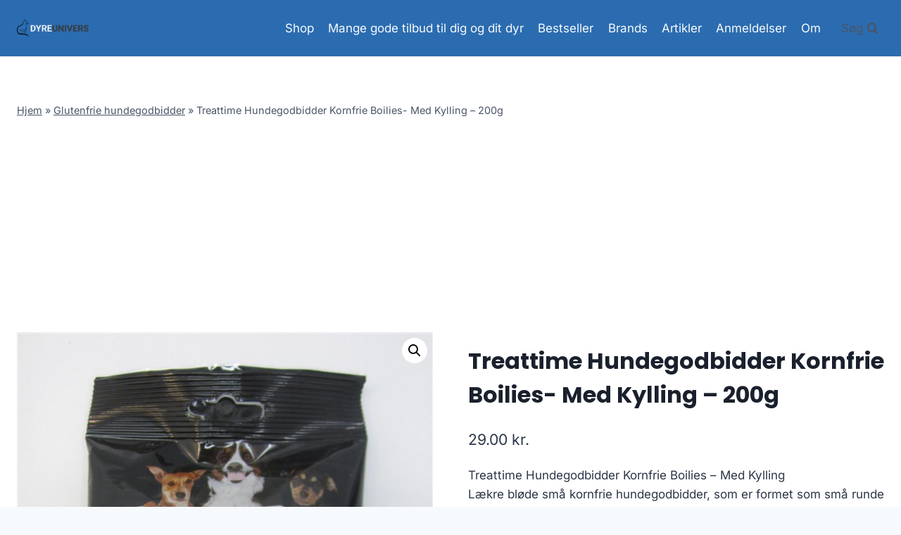

--- FILE ---
content_type: text/html; charset=UTF-8
request_url: https://dyreunivers.dk/produkt/treattime-hundegodbidder-kornfrie-boilies-med-kylling-200g/
body_size: 12541
content:
<!doctype html>
<html lang="da-DK" prefix="og: https://ogp.me/ns#" class="no-js" itemtype="https://schema.org/Blog" itemscope>
<head>
	<meta charset="UTF-8">
	<meta name="viewport" content="width=device-width, initial-scale=1, minimum-scale=1">
	
<!-- Search Engine Optimization by Rank Math - https://rankmath.com/ -->
<title>Treattime Hundegodbidder Kornfrie Boilies- Med Kylling - 200g</title>
<meta name="description" content="Treattime Hundegodbidder Kornfrie Boilies- Med Kylling - 200g"/>
<meta name="robots" content="follow, index, max-image-preview:large"/>
<link rel="canonical" href="https://dyreunivers.dk/produkt/treattime-hundegodbidder-kornfrie-boilies-med-kylling-200g/" />
<meta property="og:locale" content="da_DK" />
<meta property="og:type" content="product" />
<meta property="og:title" content="Treattime Hundegodbidder Kornfrie Boilies- Med Kylling - 200g" />
<meta property="og:description" content="Treattime Hundegodbidder Kornfrie Boilies- Med Kylling - 200g" />
<meta property="og:url" content="https://dyreunivers.dk/produkt/treattime-hundegodbidder-kornfrie-boilies-med-kylling-200g/" />
<meta property="og:site_name" content="legetur.dk" />
<meta property="og:updated_time" content="2023-06-26T15:20:58+02:00" />
<meta property="og:image" content="https://dyreunivers.dk/wp-content/uploads/2023/06/Koeb-Treattime-Hundegodbidder-Kornfrie-Boilies-Med-Kylling-200g-online-billigt-tilbud-rabat-legetoej.webp" />
<meta property="og:image:secure_url" content="https://dyreunivers.dk/wp-content/uploads/2023/06/Koeb-Treattime-Hundegodbidder-Kornfrie-Boilies-Med-Kylling-200g-online-billigt-tilbud-rabat-legetoej.webp" />
<meta property="og:image:width" content="600" />
<meta property="og:image:height" content="800" />
<meta property="og:image:alt" content="Køb Treattime Hundegodbidder Kornfrie Boilies- Med Kylling - 200g online billigt tilbud rabat legetøj" />
<meta property="og:image:type" content="image/jpeg" />
<meta property="product:price:amount" content="29" />
<meta property="product:price:currency" content="DKK" />
<meta property="product:availability" content="instock" />
<meta name="twitter:card" content="summary_large_image" />
<meta name="twitter:title" content="Treattime Hundegodbidder Kornfrie Boilies- Med Kylling - 200g" />
<meta name="twitter:description" content="Treattime Hundegodbidder Kornfrie Boilies- Med Kylling - 200g" />
<meta name="twitter:image" content="https://dyreunivers.dk/wp-content/uploads/2023/06/Koeb-Treattime-Hundegodbidder-Kornfrie-Boilies-Med-Kylling-200g-online-billigt-tilbud-rabat-legetoej.webp" />
<meta name="twitter:label1" content="Price" />
<meta name="twitter:data1" content="29.00&nbsp;kr." />
<meta name="twitter:label2" content="Availability" />
<meta name="twitter:data2" content="In stock" />
<script type="application/ld+json" class="rank-math-schema">{"@context":"https://schema.org","@graph":[{"@type":"Organization","@id":"https://dyreunivers.dk/#organization","name":"legetur.dk","url":"https://dyreunivers.dk","logo":{"@type":"ImageObject","@id":"https://dyreunivers.dk/#logo","url":"http://dyreunivers.dk/wp-content/uploads/2023/06/legetur-logo-legetoej-tilbud-rabat.png","contentUrl":"http://dyreunivers.dk/wp-content/uploads/2023/06/legetur-logo-legetoej-tilbud-rabat.png","caption":"legetur.dk","inLanguage":"da-DK","width":"2000","height":"1250"}},{"@type":"WebSite","@id":"https://dyreunivers.dk/#website","url":"https://dyreunivers.dk","name":"legetur.dk","publisher":{"@id":"https://dyreunivers.dk/#organization"},"inLanguage":"da-DK"},{"@type":"ImageObject","@id":"https://dyreunivers.dk/wp-content/uploads/2023/06/Koeb-Treattime-Hundegodbidder-Kornfrie-Boilies-Med-Kylling-200g-online-billigt-tilbud-rabat-legetoej.webp","url":"https://dyreunivers.dk/wp-content/uploads/2023/06/Koeb-Treattime-Hundegodbidder-Kornfrie-Boilies-Med-Kylling-200g-online-billigt-tilbud-rabat-legetoej.webp","width":"600","height":"800","caption":"K\u00f8b Treattime Hundegodbidder Kornfrie Boilies- Med Kylling - 200g online billigt tilbud rabat leget\u00f8j","inLanguage":"da-DK"},{"@type":"BreadcrumbList","@id":"https://dyreunivers.dk/produkt/treattime-hundegodbidder-kornfrie-boilies-med-kylling-200g/#breadcrumb","itemListElement":[{"@type":"ListItem","position":"1","item":{"@id":"https://dyreunivers.dk","name":"Hjem"}},{"@type":"ListItem","position":"2","item":{"@id":"https://dyreunivers.dk/produkt-kategori/glutenfrie-hundegodbidder/","name":"Glutenfrie hundegodbidder"}},{"@type":"ListItem","position":"3","item":{"@id":"https://dyreunivers.dk/produkt/treattime-hundegodbidder-kornfrie-boilies-med-kylling-200g/","name":"Treattime Hundegodbidder Kornfrie Boilies- Med Kylling &#8211; 200g"}}]},{"@type":"WebPage","@id":"https://dyreunivers.dk/produkt/treattime-hundegodbidder-kornfrie-boilies-med-kylling-200g/#webpage","url":"https://dyreunivers.dk/produkt/treattime-hundegodbidder-kornfrie-boilies-med-kylling-200g/","name":"Treattime Hundegodbidder Kornfrie Boilies- Med Kylling - 200g","datePublished":"2023-06-26T15:20:31+02:00","dateModified":"2023-06-26T15:20:58+02:00","isPartOf":{"@id":"https://dyreunivers.dk/#website"},"primaryImageOfPage":{"@id":"https://dyreunivers.dk/wp-content/uploads/2023/06/Koeb-Treattime-Hundegodbidder-Kornfrie-Boilies-Med-Kylling-200g-online-billigt-tilbud-rabat-legetoej.webp"},"inLanguage":"da-DK","breadcrumb":{"@id":"https://dyreunivers.dk/produkt/treattime-hundegodbidder-kornfrie-boilies-med-kylling-200g/#breadcrumb"}},{"image":{"@id":"https://dyreunivers.dk/wp-content/uploads/2023/06/Koeb-Treattime-Hundegodbidder-Kornfrie-Boilies-Med-Kylling-200g-online-billigt-tilbud-rabat-legetoej.webp"},"@type":"Off","@id":"https://dyreunivers.dk/produkt/treattime-hundegodbidder-kornfrie-boilies-med-kylling-200g/#schema-199552","isPartOf":{"@id":"https://dyreunivers.dk/produkt/treattime-hundegodbidder-kornfrie-boilies-med-kylling-200g/#webpage"},"publisher":{"@id":"https://dyreunivers.dk/#organization"},"inLanguage":"da-DK","mainEntityOfPage":{"@id":"https://dyreunivers.dk/produkt/treattime-hundegodbidder-kornfrie-boilies-med-kylling-200g/#webpage"}}]}</script>
<!-- /Rank Math WordPress SEO plugin -->

<link rel='dns-prefetch' href='//www.googletagmanager.com' />
<link rel='dns-prefetch' href='//pagead2.googlesyndication.com' />
<link rel="alternate" type="application/rss+xml" title="Dyreunivers - Alt til dyr &raquo; Feed" href="https://dyreunivers.dk/feed/" />
<link rel="alternate" type="application/rss+xml" title="Dyreunivers - Alt til dyr &raquo;-kommentar-feed" href="https://dyreunivers.dk/comments/feed/" />
			
			<link rel="alternate" type="application/rss+xml" title="Dyreunivers - Alt til dyr &raquo; Treattime Hundegodbidder Kornfrie Boilies- Med Kylling &#8211; 200g-kommentar-feed" href="https://dyreunivers.dk/produkt/treattime-hundegodbidder-kornfrie-boilies-med-kylling-200g/feed/" />


	<link data-optimized="2" rel="stylesheet" href="https://dyreunivers.dk/wp-content/litespeed/css/e22a0ffa17dffa45ff127d57dbd4b851.css?ver=a78d7" />















<script src='https://dyreunivers.dk/wp-includes/js/jquery/jquery.min.js?ver=3.6.4' id='jquery-core-js'></script>


<!-- Google tag (gtag.js) snippet added by Site Kit -->

<!-- Google Analytics-snippet tilføjet af Site Kit -->
<script src='https://www.googletagmanager.com/gtag/js?id=G-TWKTBCTJ9R' id='google_gtagjs-js' async></script>
<script id='google_gtagjs-js-after'>
window.dataLayer = window.dataLayer || [];function gtag(){dataLayer.push(arguments);}
gtag("set","linker",{"domains":["dyreunivers.dk"]});
gtag("js", new Date());
gtag("set", "developer_id.dZTNiMT", true);
gtag("config", "G-TWKTBCTJ9R");
 window._googlesitekit = window._googlesitekit || {}; window._googlesitekit.throttledEvents = []; window._googlesitekit.gtagEvent = (name, data) => { var key = JSON.stringify( { name, data } ); if ( !! window._googlesitekit.throttledEvents[ key ] ) { return; } window._googlesitekit.throttledEvents[ key ] = true; setTimeout( () => { delete window._googlesitekit.throttledEvents[ key ]; }, 5 ); gtag( "event", name, { ...data, event_source: "site-kit" } ); } 
</script>

<!-- End Google tag (gtag.js) snippet added by Site Kit -->
<link rel="https://api.w.org/" href="https://dyreunivers.dk/wp-json/" /><link rel="alternate" type="application/json" href="https://dyreunivers.dk/wp-json/wp/v2/product/7694" /><link rel="EditURI" type="application/rsd+xml" title="RSD" href="https://dyreunivers.dk/xmlrpc.php?rsd" />
<link rel="wlwmanifest" type="application/wlwmanifest+xml" href="https://dyreunivers.dk/wp-includes/wlwmanifest.xml" />
<meta name="generator" content="WordPress 6.2.8" />
<link rel='shortlink' href='https://dyreunivers.dk/?p=7694' />
<link rel="alternate" type="application/json+oembed" href="https://dyreunivers.dk/wp-json/oembed/1.0/embed?url=https%3A%2F%2Fdyreunivers.dk%2Fprodukt%2Ftreattime-hundegodbidder-kornfrie-boilies-med-kylling-200g%2F" />
<link rel="alternate" type="text/xml+oembed" href="https://dyreunivers.dk/wp-json/oembed/1.0/embed?url=https%3A%2F%2Fdyreunivers.dk%2Fprodukt%2Ftreattime-hundegodbidder-kornfrie-boilies-med-kylling-200g%2F&#038;format=xml" />
<meta name="generator" content="Site Kit by Google 1.142.0" /><link rel="pingback" href="https://dyreunivers.dk/xmlrpc.php"><link rel="preload" id="kadence-header-preload" href="https://dyreunivers.dk/wp-content/themes/kadence/assets/css/header.min.css?ver=1.1.40" as="style">
<link rel="preload" id="kadence-content-preload" href="https://dyreunivers.dk/wp-content/themes/kadence/assets/css/content.min.css?ver=1.1.40" as="style">
<link rel="preload" id="kadence-related-posts-preload" href="https://dyreunivers.dk/wp-content/themes/kadence/assets/css/related-posts.min.css?ver=1.1.40" as="style">
<link rel="preload" id="kad-splide-preload" href="https://dyreunivers.dk/wp-content/themes/kadence/assets/css/kadence-splide.min.css?ver=1.1.40" as="style">
<link rel="preload" id="kadence-footer-preload" href="https://dyreunivers.dk/wp-content/themes/kadence/assets/css/footer.min.css?ver=1.1.40" as="style">
	<noscript><style>.woocommerce-product-gallery{ opacity: 1 !important; }</style></noscript>
	
<!-- Google AdSense meta tags added by Site Kit -->
<meta name="google-adsense-platform-account" content="ca-host-pub-2644536267352236">
<meta name="google-adsense-platform-domain" content="sitekit.withgoogle.com">
<!-- End Google AdSense meta tags added by Site Kit -->

<!-- Google AdSense-snippet tilføjet af Site Kit -->
<script async src="https://pagead2.googlesyndication.com/pagead/js/adsbygoogle.js?client=ca-pub-5018959681343018&amp;host=ca-host-pub-2644536267352236" crossorigin="anonymous"></script>

<!-- End Google AdSense snippet added by Site Kit -->
<link rel="preload" href="https://dyreunivers.dk/wp-content/fonts/inter/UcC73FwrK3iLTeHuS_nVMrMxCp50SjIa1ZL7.woff2" as="font" type="font/woff2" crossorigin><link rel="preload" href="https://dyreunivers.dk/wp-content/fonts/poppins/pxiByp8kv8JHgFVrLCz7Z1xlFQ.woff2" as="font" type="font/woff2" crossorigin>
<link rel="icon" href="https://dyreunivers.dk/wp-content/uploads/2023/06/cropped-dyreunivers-dyrehandel-dyrebutik-tilbud-shop-koeb-stor-1-32x32.png" sizes="32x32" />
<link rel="icon" href="https://dyreunivers.dk/wp-content/uploads/2023/06/cropped-dyreunivers-dyrehandel-dyrebutik-tilbud-shop-koeb-stor-1-192x192.png" sizes="192x192" />
<link rel="apple-touch-icon" href="https://dyreunivers.dk/wp-content/uploads/2023/06/cropped-dyreunivers-dyrehandel-dyrebutik-tilbud-shop-koeb-stor-1-180x180.png" />
<meta name="msapplication-TileImage" content="https://dyreunivers.dk/wp-content/uploads/2023/06/cropped-dyreunivers-dyrehandel-dyrebutik-tilbud-shop-koeb-stor-1-270x270.png" />
		
		</head>

<body class="product-template-default single single-product postid-7694 wp-custom-logo wp-embed-responsive theme-kadence woocommerce woocommerce-page woocommerce-no-js footer-on-bottom hide-focus-outline link-style-standard content-title-style-normal content-width-normal content-style-unboxed content-vertical-padding-show non-transparent-header mobile-non-transparent-header product-tab-style-normal product-variation-style-horizontal kadence-cart-button-normal">
<svg xmlns="http://www.w3.org/2000/svg" viewBox="0 0 0 0" width="0" height="0" focusable="false" role="none" style="visibility: hidden; position: absolute; left: -9999px; overflow: hidden;" ><defs><filter id="wp-duotone-dark-grayscale"><feColorMatrix color-interpolation-filters="sRGB" type="matrix" values=" .299 .587 .114 0 0 .299 .587 .114 0 0 .299 .587 .114 0 0 .299 .587 .114 0 0 " /><feComponentTransfer color-interpolation-filters="sRGB" ><feFuncR type="table" tableValues="0 0.49803921568627" /><feFuncG type="table" tableValues="0 0.49803921568627" /><feFuncB type="table" tableValues="0 0.49803921568627" /><feFuncA type="table" tableValues="1 1" /></feComponentTransfer><feComposite in2="SourceGraphic" operator="in" /></filter></defs></svg><svg xmlns="http://www.w3.org/2000/svg" viewBox="0 0 0 0" width="0" height="0" focusable="false" role="none" style="visibility: hidden; position: absolute; left: -9999px; overflow: hidden;" ><defs><filter id="wp-duotone-grayscale"><feColorMatrix color-interpolation-filters="sRGB" type="matrix" values=" .299 .587 .114 0 0 .299 .587 .114 0 0 .299 .587 .114 0 0 .299 .587 .114 0 0 " /><feComponentTransfer color-interpolation-filters="sRGB" ><feFuncR type="table" tableValues="0 1" /><feFuncG type="table" tableValues="0 1" /><feFuncB type="table" tableValues="0 1" /><feFuncA type="table" tableValues="1 1" /></feComponentTransfer><feComposite in2="SourceGraphic" operator="in" /></filter></defs></svg><svg xmlns="http://www.w3.org/2000/svg" viewBox="0 0 0 0" width="0" height="0" focusable="false" role="none" style="visibility: hidden; position: absolute; left: -9999px; overflow: hidden;" ><defs><filter id="wp-duotone-purple-yellow"><feColorMatrix color-interpolation-filters="sRGB" type="matrix" values=" .299 .587 .114 0 0 .299 .587 .114 0 0 .299 .587 .114 0 0 .299 .587 .114 0 0 " /><feComponentTransfer color-interpolation-filters="sRGB" ><feFuncR type="table" tableValues="0.54901960784314 0.98823529411765" /><feFuncG type="table" tableValues="0 1" /><feFuncB type="table" tableValues="0.71764705882353 0.25490196078431" /><feFuncA type="table" tableValues="1 1" /></feComponentTransfer><feComposite in2="SourceGraphic" operator="in" /></filter></defs></svg><svg xmlns="http://www.w3.org/2000/svg" viewBox="0 0 0 0" width="0" height="0" focusable="false" role="none" style="visibility: hidden; position: absolute; left: -9999px; overflow: hidden;" ><defs><filter id="wp-duotone-blue-red"><feColorMatrix color-interpolation-filters="sRGB" type="matrix" values=" .299 .587 .114 0 0 .299 .587 .114 0 0 .299 .587 .114 0 0 .299 .587 .114 0 0 " /><feComponentTransfer color-interpolation-filters="sRGB" ><feFuncR type="table" tableValues="0 1" /><feFuncG type="table" tableValues="0 0.27843137254902" /><feFuncB type="table" tableValues="0.5921568627451 0.27843137254902" /><feFuncA type="table" tableValues="1 1" /></feComponentTransfer><feComposite in2="SourceGraphic" operator="in" /></filter></defs></svg><svg xmlns="http://www.w3.org/2000/svg" viewBox="0 0 0 0" width="0" height="0" focusable="false" role="none" style="visibility: hidden; position: absolute; left: -9999px; overflow: hidden;" ><defs><filter id="wp-duotone-midnight"><feColorMatrix color-interpolation-filters="sRGB" type="matrix" values=" .299 .587 .114 0 0 .299 .587 .114 0 0 .299 .587 .114 0 0 .299 .587 .114 0 0 " /><feComponentTransfer color-interpolation-filters="sRGB" ><feFuncR type="table" tableValues="0 0" /><feFuncG type="table" tableValues="0 0.64705882352941" /><feFuncB type="table" tableValues="0 1" /><feFuncA type="table" tableValues="1 1" /></feComponentTransfer><feComposite in2="SourceGraphic" operator="in" /></filter></defs></svg><svg xmlns="http://www.w3.org/2000/svg" viewBox="0 0 0 0" width="0" height="0" focusable="false" role="none" style="visibility: hidden; position: absolute; left: -9999px; overflow: hidden;" ><defs><filter id="wp-duotone-magenta-yellow"><feColorMatrix color-interpolation-filters="sRGB" type="matrix" values=" .299 .587 .114 0 0 .299 .587 .114 0 0 .299 .587 .114 0 0 .299 .587 .114 0 0 " /><feComponentTransfer color-interpolation-filters="sRGB" ><feFuncR type="table" tableValues="0.78039215686275 1" /><feFuncG type="table" tableValues="0 0.94901960784314" /><feFuncB type="table" tableValues="0.35294117647059 0.47058823529412" /><feFuncA type="table" tableValues="1 1" /></feComponentTransfer><feComposite in2="SourceGraphic" operator="in" /></filter></defs></svg><svg xmlns="http://www.w3.org/2000/svg" viewBox="0 0 0 0" width="0" height="0" focusable="false" role="none" style="visibility: hidden; position: absolute; left: -9999px; overflow: hidden;" ><defs><filter id="wp-duotone-purple-green"><feColorMatrix color-interpolation-filters="sRGB" type="matrix" values=" .299 .587 .114 0 0 .299 .587 .114 0 0 .299 .587 .114 0 0 .299 .587 .114 0 0 " /><feComponentTransfer color-interpolation-filters="sRGB" ><feFuncR type="table" tableValues="0.65098039215686 0.40392156862745" /><feFuncG type="table" tableValues="0 1" /><feFuncB type="table" tableValues="0.44705882352941 0.4" /><feFuncA type="table" tableValues="1 1" /></feComponentTransfer><feComposite in2="SourceGraphic" operator="in" /></filter></defs></svg><svg xmlns="http://www.w3.org/2000/svg" viewBox="0 0 0 0" width="0" height="0" focusable="false" role="none" style="visibility: hidden; position: absolute; left: -9999px; overflow: hidden;" ><defs><filter id="wp-duotone-blue-orange"><feColorMatrix color-interpolation-filters="sRGB" type="matrix" values=" .299 .587 .114 0 0 .299 .587 .114 0 0 .299 .587 .114 0 0 .299 .587 .114 0 0 " /><feComponentTransfer color-interpolation-filters="sRGB" ><feFuncR type="table" tableValues="0.098039215686275 1" /><feFuncG type="table" tableValues="0 0.66274509803922" /><feFuncB type="table" tableValues="0.84705882352941 0.41960784313725" /><feFuncA type="table" tableValues="1 1" /></feComponentTransfer><feComposite in2="SourceGraphic" operator="in" /></filter></defs></svg><div id="wrapper" class="site wp-site-blocks">
			<a class="skip-link screen-reader-text scroll-ignore" href="#main">Skip to content</a>
		
<header id="masthead" class="site-header" role="banner" itemtype="https://schema.org/WPHeader" itemscope>
	<div id="main-header" class="site-header-wrap">
		<div class="site-header-inner-wrap">
			<div class="site-header-upper-wrap">
				<div class="site-header-upper-inner-wrap">
					<div class="site-main-header-wrap site-header-row-container site-header-focus-item site-header-row-layout-standard kadence-sticky-header" data-section="kadence_customizer_header_main" data-reveal-scroll-up="false" data-shrink="true" data-shrink-height="60">
	<div class="site-header-row-container-inner">
				<div class="site-container">
			<div class="site-main-header-inner-wrap site-header-row site-header-row-has-sides site-header-row-no-center">
									<div class="site-header-main-section-left site-header-section site-header-section-left">
						<div class="site-header-item site-header-focus-item" data-section="title_tagline">
	<div class="site-branding branding-layout-standard site-brand-logo-only"><a class="brand has-logo-image" href="https://dyreunivers.dk/" rel="home" aria-label="Dyreunivers - Alt til dyr"><img width="1163" height="271" src="https://dyreunivers.dk/wp-content/uploads/2023/06/dyreunivers-dyrehandel-dyrebutik-tilbud-shop-koeb-stor-1.png" class="custom-logo" alt="dyreunivers dyrehandel dyrebutik tilbud shop koeb stor 1" decoding="async" srcset="https://dyreunivers.dk/wp-content/uploads/2023/06/dyreunivers-dyrehandel-dyrebutik-tilbud-shop-koeb-stor-1.png 1163w, https://dyreunivers.dk/wp-content/uploads/2023/06/dyreunivers-dyrehandel-dyrebutik-tilbud-shop-koeb-stor-1-300x70.png 300w, https://dyreunivers.dk/wp-content/uploads/2023/06/dyreunivers-dyrehandel-dyrebutik-tilbud-shop-koeb-stor-1-1024x239.png 1024w, https://dyreunivers.dk/wp-content/uploads/2023/06/dyreunivers-dyrehandel-dyrebutik-tilbud-shop-koeb-stor-1-768x179.png 768w, https://dyreunivers.dk/wp-content/uploads/2023/06/dyreunivers-dyrehandel-dyrebutik-tilbud-shop-koeb-stor-1-600x140.png 600w" sizes="(max-width: 1163px) 100vw, 1163px" /></a></div></div><!-- data-section="title_tagline" -->
					</div>
																	<div class="site-header-main-section-right site-header-section site-header-section-right">
						<div class="site-header-item site-header-focus-item site-header-item-main-navigation header-navigation-layout-stretch-false header-navigation-layout-fill-stretch-false" data-section="kadence_customizer_primary_navigation">
		<nav id="site-navigation" class="main-navigation header-navigation nav--toggle-sub header-navigation-style-underline header-navigation-dropdown-animation-none" role="navigation" aria-label="Primary Navigation">
				<div class="primary-menu-container header-menu-container">
			<ul id="primary-menu" class="menu"><li id="menu-item-1240" class="menu-item menu-item-type-post_type menu-item-object-page current_page_parent menu-item-1240"><a href="https://dyreunivers.dk/shop/">Shop</a></li>
<li id="menu-item-1269" class="menu-item menu-item-type-post_type menu-item-object-page menu-item-1269"><a href="https://dyreunivers.dk/tilbud-paa-alt-til-dit-dyr-hund-kat-hest-og-meget-mere/">Mange gode tilbud til dig og dit dyr</a></li>
<li id="menu-item-1378" class="menu-item menu-item-type-post_type menu-item-object-page menu-item-1378"><a href="https://dyreunivers.dk/bestseller/">Bestseller</a></li>
<li id="menu-item-1279" class="menu-item menu-item-type-post_type menu-item-object-page menu-item-1279"><a href="https://dyreunivers.dk/brands-find-lige-dit-brand-i-dyrehandlen/">Brands</a></li>
<li id="menu-item-1239" class="menu-item menu-item-type-post_type menu-item-object-page menu-item-1239"><a href="https://dyreunivers.dk/artikler/">Artikler</a></li>
<li id="menu-item-1287" class="menu-item menu-item-type-post_type menu-item-object-page menu-item-1287"><a href="https://dyreunivers.dk/anmeldelser/">Anmeldelser</a></li>
<li id="menu-item-2227" class="menu-item menu-item-type-post_type menu-item-object-page menu-item-2227"><a href="https://dyreunivers.dk/om-dyreunivers-hvem-er-vi/">Om</a></li>
</ul>		</div>
	</nav><!-- #site-navigation -->
	</div><!-- data-section="primary_navigation" -->
<div class="site-header-item site-header-focus-item" data-section="kadence_customizer_header_search">
		<div class="search-toggle-open-container">
						<button class="search-toggle-open drawer-toggle search-toggle-style-default" aria-label="View Search Form" data-toggle-target="#search-drawer" data-toggle-body-class="showing-popup-drawer-from-full" aria-expanded="false" data-set-focus="#search-drawer .search-field"
					>
							<span class="search-toggle-label vs-lg-true vs-md-true vs-sm-false">Søg</span>
							<span class="search-toggle-icon"><span class="kadence-svg-iconset"><svg aria-hidden="true" class="kadence-svg-icon kadence-search-svg" fill="currentColor" version="1.1" xmlns="http://www.w3.org/2000/svg" width="26" height="28" viewBox="0 0 26 28"><title>Search</title><path d="M18 13c0-3.859-3.141-7-7-7s-7 3.141-7 7 3.141 7 7 7 7-3.141 7-7zM26 26c0 1.094-0.906 2-2 2-0.531 0-1.047-0.219-1.406-0.594l-5.359-5.344c-1.828 1.266-4.016 1.937-6.234 1.937-6.078 0-11-4.922-11-11s4.922-11 11-11 11 4.922 11 11c0 2.219-0.672 4.406-1.937 6.234l5.359 5.359c0.359 0.359 0.578 0.875 0.578 1.406z"></path>
				</svg></span></span>
		</button>
	</div>
	</div><!-- data-section="header_search" -->
					</div>
							</div>
		</div>
	</div>
</div>
				</div>
			</div>
					</div>
	</div>
	
<div id="mobile-header" class="site-mobile-header-wrap">
	<div class="site-header-inner-wrap">
		<div class="site-header-upper-wrap">
			<div class="site-header-upper-inner-wrap">
			<div class="site-main-header-wrap site-header-focus-item site-header-row-layout-standard site-header-row-tablet-layout-default site-header-row-mobile-layout-default  kadence-sticky-header" data-shrink="true" data-reveal-scroll-up="false" data-shrink-height="60">
	<div class="site-header-row-container-inner">
		<div class="site-container">
			<div class="site-main-header-inner-wrap site-header-row site-header-row-has-sides site-header-row-no-center">
									<div class="site-header-main-section-left site-header-section site-header-section-left">
						<div class="site-header-item site-header-focus-item" data-section="title_tagline">
	<div class="site-branding mobile-site-branding branding-layout-standard branding-tablet-layout-inherit site-brand-logo-only branding-mobile-layout-inherit"><a class="brand has-logo-image" href="https://dyreunivers.dk/" rel="home" aria-label="Dyreunivers - Alt til dyr"><img width="1163" height="271" src="https://dyreunivers.dk/wp-content/uploads/2023/06/dyreunivers-dyrehandel-dyrebutik-tilbud-shop-koeb-stor-1.png" class="custom-logo" alt="dyreunivers dyrehandel dyrebutik tilbud shop koeb stor 1" decoding="async" srcset="https://dyreunivers.dk/wp-content/uploads/2023/06/dyreunivers-dyrehandel-dyrebutik-tilbud-shop-koeb-stor-1.png 1163w, https://dyreunivers.dk/wp-content/uploads/2023/06/dyreunivers-dyrehandel-dyrebutik-tilbud-shop-koeb-stor-1-300x70.png 300w, https://dyreunivers.dk/wp-content/uploads/2023/06/dyreunivers-dyrehandel-dyrebutik-tilbud-shop-koeb-stor-1-1024x239.png 1024w, https://dyreunivers.dk/wp-content/uploads/2023/06/dyreunivers-dyrehandel-dyrebutik-tilbud-shop-koeb-stor-1-768x179.png 768w, https://dyreunivers.dk/wp-content/uploads/2023/06/dyreunivers-dyrehandel-dyrebutik-tilbud-shop-koeb-stor-1-600x140.png 600w" sizes="(max-width: 1163px) 100vw, 1163px" /></a></div></div><!-- data-section="title_tagline" -->
					</div>
																	<div class="site-header-main-section-right site-header-section site-header-section-right">
						<div class="site-header-item site-header-focus-item site-header-item-navgation-popup-toggle" data-section="kadence_customizer_mobile_trigger">
		<div class="mobile-toggle-open-container">
						<button id="mobile-toggle" class="menu-toggle-open drawer-toggle menu-toggle-style-default" aria-label="Open menu" data-toggle-target="#mobile-drawer" data-toggle-body-class="showing-popup-drawer-from-right" aria-expanded="false" data-set-focus=".menu-toggle-close"
					>
						<span class="menu-toggle-icon"><span class="kadence-svg-iconset"><svg aria-hidden="true" class="kadence-svg-icon kadence-menu-svg" fill="currentColor" version="1.1" xmlns="http://www.w3.org/2000/svg" width="24" height="24" viewBox="0 0 24 24"><title>Toggle Menu</title><path d="M3 13h18c0.552 0 1-0.448 1-1s-0.448-1-1-1h-18c-0.552 0-1 0.448-1 1s0.448 1 1 1zM3 7h18c0.552 0 1-0.448 1-1s-0.448-1-1-1h-18c-0.552 0-1 0.448-1 1s0.448 1 1 1zM3 19h18c0.552 0 1-0.448 1-1s-0.448-1-1-1h-18c-0.552 0-1 0.448-1 1s0.448 1 1 1z"></path>
				</svg></span></span>
		</button>
	</div>
	</div><!-- data-section="mobile_trigger" -->
					</div>
							</div>
		</div>
	</div>
</div>
			</div>
		</div>
			</div>
</div>
</header><!-- #masthead -->

	<div id="inner-wrap" class="wrap hfeed kt-clear">
		
	
<div id="primary" class="content-area"><div class="content-container site-container"><main id="main" class="site-main" role="main">
					
			<div class="woocommerce-notices-wrapper"></div><div class="product-title product-above"><div class="kadence-breadcrumbs rankmath-bc-wrap"><nav aria-label="breadcrumbs" class="rank-math-breadcrumb"><p><a href="https://dyreunivers.dk">Hjem</a><span class="separator"> &raquo; </span><a href="https://dyreunivers.dk/produkt-kategori/glutenfrie-hundegodbidder/">Glutenfrie hundegodbidder</a><span class="separator"> &raquo; </span><span class="last">Treattime Hundegodbidder Kornfrie Boilies- Med Kylling &#8211; 200g</span></p></nav></div></div><div id="product-7694" class="entry content-bg entry-content-wrap product type-product post-7694 status-publish first instock product_cat-glutenfrie-hundegodbidder product_tag-glutenfrie-hundegodbidder product_tag-los has-post-thumbnail product-type-external">

	<div class="woocommerce-product-gallery woocommerce-product-gallery--with-images woocommerce-product-gallery--columns-4 images" data-columns="4" style="opacity: 0; transition: opacity .25s ease-in-out;">
	<div class="woocommerce-product-gallery__wrapper">
		<div data-thumb="https://dyreunivers.dk/wp-content/uploads/2023/06/Koeb-Treattime-Hundegodbidder-Kornfrie-Boilies-Med-Kylling-200g-online-billigt-tilbud-rabat-legetoej-100x100.webp" data-thumb-alt="Køb Treattime Hundegodbidder Kornfrie Boilies- Med Kylling - 200g online billigt tilbud rabat legetøj" class="woocommerce-product-gallery__image"><a href="https://dyreunivers.dk/wp-content/uploads/2023/06/Koeb-Treattime-Hundegodbidder-Kornfrie-Boilies-Med-Kylling-200g-online-billigt-tilbud-rabat-legetoej.webp"><img width="600" height="800" src="https://dyreunivers.dk/wp-content/uploads/2023/06/Koeb-Treattime-Hundegodbidder-Kornfrie-Boilies-Med-Kylling-200g-online-billigt-tilbud-rabat-legetoej.webp" class="wp-post-image" alt="Køb Treattime Hundegodbidder Kornfrie Boilies- Med Kylling - 200g online billigt tilbud rabat legetøj" decoding="async" loading="lazy" title="Koeb-Treattime-Hundegodbidder-Kornfrie-Boilies-Med-Kylling-200g-online-billigt-tilbud-rabat-legetoej" data-caption="" data-src="https://dyreunivers.dk/wp-content/uploads/2023/06/Koeb-Treattime-Hundegodbidder-Kornfrie-Boilies-Med-Kylling-200g-online-billigt-tilbud-rabat-legetoej.webp" data-large_image="https://dyreunivers.dk/wp-content/uploads/2023/06/Koeb-Treattime-Hundegodbidder-Kornfrie-Boilies-Med-Kylling-200g-online-billigt-tilbud-rabat-legetoej.webp" data-large_image_width="600" data-large_image_height="800" srcset="https://dyreunivers.dk/wp-content/uploads/2023/06/Koeb-Treattime-Hundegodbidder-Kornfrie-Boilies-Med-Kylling-200g-online-billigt-tilbud-rabat-legetoej.webp 600w, https://dyreunivers.dk/wp-content/uploads/2023/06/Koeb-Treattime-Hundegodbidder-Kornfrie-Boilies-Med-Kylling-200g-online-billigt-tilbud-rabat-legetoej-225x300.webp 225w" sizes="(max-width: 600px) 100vw, 600px" /></a></div>	</div>
</div>

	<div class="summary entry-summary">
		<h1 class="product_title entry-title">Treattime Hundegodbidder Kornfrie Boilies- Med Kylling &#8211; 200g</h1><p class="price"><span class="woocommerce-Price-amount amount"><bdi>29.00&nbsp;<span class="woocommerce-Price-currencySymbol">kr.</span></bdi></span></p>
<div class="woocommerce-product-details__short-description">
	<p>Treattime Hundegodbidder Kornfrie Boilies &#8211; Med Kylling<br />
Lækre bløde små kornfrie hundegodbidder, som er formet som små runde kugler. De er perfekte som belønning til hundetræningen eller blot som en snack i købet af dagen. Godbidderne har en god smag, so, Treattime Hundegodbidder Kornfrie Boilies- Med Kylling &#8211; 200g.</p>
</div>

<form class="cart" action="https://dyreunivers.dk/3720" method="get">
	
	<button type="submit" class="single_add_to_cart_button button alt">Køb her</button>

	
	<span class="sponsoredind">(sponsoreret indhold og priserne er vejledende)</span></form>

<div class="product_meta">

	
	
		<span class="sku_wrapper">Varenummer (SKU): <span class="sku">492b69b80921</span></span>

	
	<span class="posted_in">Kategori: <a href="https://dyreunivers.dk/produkt-kategori/glutenfrie-hundegodbidder/" rel="tag">Glutenfrie hundegodbidder</a></span>
	<span class="tagged_as">Tags: <a href="https://dyreunivers.dk/produkt-tag/glutenfrie-hundegodbidder/" rel="tag">Glutenfrie hundegodbidder</a>, <a href="https://dyreunivers.dk/produkt-tag/los/" rel="tag">los</a></span>
	
</div>
	</div>

	

	<div class="woocommerce-tabs wc-tabs-wrapper">
		<ul class="tabs wc-tabs" role="tablist">
							<li class="description_tab" id="tab-title-description" role="tab" aria-controls="tab-description">
					<a href="#tab-description">
						Beskrivelse					</a>
				</li>
					</ul>
					<div class="woocommerce-Tabs-panel woocommerce-Tabs-panel--description panel entry-content wc-tab" id="tab-description" role="tabpanel" aria-labelledby="tab-title-description">
				
	<h2>Beskrivelse</h2>

<p>Leveringstid er på ca. <strong>1-3 hverdage</strong> og fragtprisen er på ca. <strong>29</strong></p>
<p>Produktid er <strong>2077007</strong> og EAN er <strong>5707213604906</strong></p>
<p> Ingen </p>
<h2>Anmeldelse af Treattime Hundegodbidder Kornfrie Boilies- Med Kylling &#8211; 200g</h2>
<p>Se om vi har en <a href="https://dyreunivers.dk/592">anmeldelse af Treattime Hundegodbidder Kornfrie Boilies- Med Kylling &#8211; 200g</a>.</p>
			</div>
		
			</div>


	<section class="related products">

					<h2>Relaterede varer</h2>
				
		<ul class="products content-wrap product-archive grid-cols grid-ss-col-2 grid-sm-col-3 grid-lg-col-4 woo-archive-action-visible woo-archive-btn-button align-buttons-bottom  woo-archive-image-hover-none">
			
					<li class="entry content-bg loop-entry product type-product post-2083 status-publish first instock product_cat-allergier product_tag-allergier product_tag-los has-post-thumbnail product-type-external">
	<a href="https://dyreunivers.dk/produkt/itch-relief-for-hunde-og-katte/" class="woocommerce-loop-image-link woocommerce-LoopProduct-link woocommerce-loop-product__link"><img width="300" height="300" src="https://dyreunivers.dk/wp-content/uploads/2023/06/Koeb-Itch-Relief-for-Hunde-og-Katte-online-billigt-tilbud-rabat-legetoej-300x300.jpg" class="attachment-woocommerce_thumbnail size-woocommerce_thumbnail" alt="Køb Itch Relief for Hunde og Katte online billigt tilbud rabat legetøj" decoding="async" loading="lazy" srcset="https://dyreunivers.dk/wp-content/uploads/2023/06/Koeb-Itch-Relief-for-Hunde-og-Katte-online-billigt-tilbud-rabat-legetoej-300x300.jpg 300w, https://dyreunivers.dk/wp-content/uploads/2023/06/Koeb-Itch-Relief-for-Hunde-og-Katte-online-billigt-tilbud-rabat-legetoej-150x150.jpg 150w, https://dyreunivers.dk/wp-content/uploads/2023/06/Koeb-Itch-Relief-for-Hunde-og-Katte-online-billigt-tilbud-rabat-legetoej-100x100.jpg 100w, https://dyreunivers.dk/wp-content/uploads/2023/06/Koeb-Itch-Relief-for-Hunde-og-Katte-online-billigt-tilbud-rabat-legetoej.jpg 500w" sizes="(max-width: 300px) 100vw, 300px" /></a><div class="product-details content-bg entry-content-wrap"><h2 class="woocommerce-loop-product__title"><a href="https://dyreunivers.dk/produkt/itch-relief-for-hunde-og-katte/" class="woocommerce-LoopProduct-link-title woocommerce-loop-product__title_ink">Itch Relief for Hunde og Katte</a></h2>
	<span class="price"><span class="woocommerce-Price-amount amount"><bdi>220.00&nbsp;<span class="woocommerce-Price-currencySymbol">kr.</span></bdi></span></span>
<div class="product-action-wrap"><a href="https://dyreunivers.dk/944" data-quantity="1" class="button product_type_external" data-product_id="2083" data-product_sku="5b11ada6b62b" aria-label="Køb her" aria-describedby="" rel="nofollow">Køb her<span class="kadence-svg-iconset svg-baseline"><svg class="kadence-svg-icon kadence-spinner-svg" fill="currentColor" version="1.1" xmlns="http://www.w3.org/2000/svg" width="16" height="16" viewBox="0 0 16 16"><title>Loading</title><path d="M16 6h-6l2.243-2.243c-1.133-1.133-2.64-1.757-4.243-1.757s-3.109 0.624-4.243 1.757c-1.133 1.133-1.757 2.64-1.757 4.243s0.624 3.109 1.757 4.243c1.133 1.133 2.64 1.757 4.243 1.757s3.109-0.624 4.243-1.757c0.095-0.095 0.185-0.192 0.273-0.292l1.505 1.317c-1.466 1.674-3.62 2.732-6.020 2.732-4.418 0-8-3.582-8-8s3.582-8 8-8c2.209 0 4.209 0.896 5.656 2.344l2.343-2.344v6z"></path>
				</svg></span><span class="kadence-svg-iconset svg-baseline"><svg class="kadence-svg-icon kadence-check-svg" fill="currentColor" version="1.1" xmlns="http://www.w3.org/2000/svg" width="16" height="16" viewBox="0 0 16 16"><title>Done</title><path d="M14 2.5l-8.5 8.5-3.5-3.5-1.5 1.5 5 5 10-10z"></path>
				</svg></span></a></div></div></li>

			
					<li class="entry content-bg loop-entry product type-product post-2057 status-publish instock product_cat-knogle-og-led-sundhed product_tag-knogle-og-led-sundhed product_tag-los has-post-thumbnail product-type-external">
	<a href="https://dyreunivers.dk/produkt/glucosamin-og-chondroitin-til-hunde-og-katte/" class="woocommerce-loop-image-link woocommerce-LoopProduct-link woocommerce-loop-product__link"><img width="300" height="300" src="https://dyreunivers.dk/wp-content/uploads/2023/06/Koeb-Glucosamin-og-Chondroitin-til-Hunde-og-Katte-online-billigt-tilbud-rabat-legetoej-300x300.jpg" class="attachment-woocommerce_thumbnail size-woocommerce_thumbnail" alt="Køb Glucosamin og Chondroitin til Hunde og Katte online billigt tilbud rabat legetøj" decoding="async" loading="lazy" srcset="https://dyreunivers.dk/wp-content/uploads/2023/06/Koeb-Glucosamin-og-Chondroitin-til-Hunde-og-Katte-online-billigt-tilbud-rabat-legetoej-300x300.jpg 300w, https://dyreunivers.dk/wp-content/uploads/2023/06/Koeb-Glucosamin-og-Chondroitin-til-Hunde-og-Katte-online-billigt-tilbud-rabat-legetoej-150x150.jpg 150w, https://dyreunivers.dk/wp-content/uploads/2023/06/Koeb-Glucosamin-og-Chondroitin-til-Hunde-og-Katte-online-billigt-tilbud-rabat-legetoej-100x100.jpg 100w, https://dyreunivers.dk/wp-content/uploads/2023/06/Koeb-Glucosamin-og-Chondroitin-til-Hunde-og-Katte-online-billigt-tilbud-rabat-legetoej.jpg 500w" sizes="(max-width: 300px) 100vw, 300px" /></a><div class="product-details content-bg entry-content-wrap"><h2 class="woocommerce-loop-product__title"><a href="https://dyreunivers.dk/produkt/glucosamin-og-chondroitin-til-hunde-og-katte/" class="woocommerce-LoopProduct-link-title woocommerce-loop-product__title_ink">Glucosamin og Chondroitin til Hunde og Katte</a></h2>
	<span class="price"><span class="woocommerce-Price-amount amount"><bdi>169.00&nbsp;<span class="woocommerce-Price-currencySymbol">kr.</span></bdi></span></span>
<div class="product-action-wrap"><a href="https://dyreunivers.dk/931" data-quantity="1" class="button product_type_external" data-product_id="2057" data-product_sku="ed34f9c49353" aria-label="Køb her" aria-describedby="" rel="nofollow">Køb her<span class="kadence-svg-iconset svg-baseline"><svg class="kadence-svg-icon kadence-spinner-svg" fill="currentColor" version="1.1" xmlns="http://www.w3.org/2000/svg" width="16" height="16" viewBox="0 0 16 16"><title>Loading</title><path d="M16 6h-6l2.243-2.243c-1.133-1.133-2.64-1.757-4.243-1.757s-3.109 0.624-4.243 1.757c-1.133 1.133-1.757 2.64-1.757 4.243s0.624 3.109 1.757 4.243c1.133 1.133 2.64 1.757 4.243 1.757s3.109-0.624 4.243-1.757c0.095-0.095 0.185-0.192 0.273-0.292l1.505 1.317c-1.466 1.674-3.62 2.732-6.020 2.732-4.418 0-8-3.582-8-8s3.582-8 8-8c2.209 0 4.209 0.896 5.656 2.344l2.343-2.344v6z"></path>
				</svg></span><span class="kadence-svg-iconset svg-baseline"><svg class="kadence-svg-icon kadence-check-svg" fill="currentColor" version="1.1" xmlns="http://www.w3.org/2000/svg" width="16" height="16" viewBox="0 0 16 16"><title>Done</title><path d="M14 2.5l-8.5 8.5-3.5-3.5-1.5 1.5 5 5 10-10z"></path>
				</svg></span></a></div></div></li>

			
					<li class="entry content-bg loop-entry product type-product post-2092 status-publish instock product_cat-hundetilbehoer product_tag-hundetilbehoer product_tag-los has-post-thumbnail product-type-external">
	<a href="https://dyreunivers.dk/produkt/anti-goe-halsbaand/" class="woocommerce-loop-image-link woocommerce-LoopProduct-link woocommerce-loop-product__link"><img width="300" height="300" src="https://dyreunivers.dk/wp-content/uploads/2023/06/Koeb-Anti-Goe-Halsbaand-online-billigt-tilbud-rabat-legetoej-300x300.jpg" class="attachment-woocommerce_thumbnail size-woocommerce_thumbnail" alt="Køb Anti-Gø Halsbånd online billigt tilbud rabat legetøj" decoding="async" loading="lazy" srcset="https://dyreunivers.dk/wp-content/uploads/2023/06/Koeb-Anti-Goe-Halsbaand-online-billigt-tilbud-rabat-legetoej-300x300.jpg 300w, https://dyreunivers.dk/wp-content/uploads/2023/06/Koeb-Anti-Goe-Halsbaand-online-billigt-tilbud-rabat-legetoej-150x150.jpg 150w, https://dyreunivers.dk/wp-content/uploads/2023/06/Koeb-Anti-Goe-Halsbaand-online-billigt-tilbud-rabat-legetoej-100x100.jpg 100w, https://dyreunivers.dk/wp-content/uploads/2023/06/Koeb-Anti-Goe-Halsbaand-online-billigt-tilbud-rabat-legetoej.jpg 500w" sizes="(max-width: 300px) 100vw, 300px" /></a><div class="product-details content-bg entry-content-wrap"><h2 class="woocommerce-loop-product__title"><a href="https://dyreunivers.dk/produkt/anti-goe-halsbaand/" class="woocommerce-LoopProduct-link-title woocommerce-loop-product__title_ink">Anti-Gø Halsbånd</a></h2>
	<span class="price"><span class="woocommerce-Price-amount amount"><bdi>395.00&nbsp;<span class="woocommerce-Price-currencySymbol">kr.</span></bdi></span></span>
<div class="product-action-wrap"><a href="https://dyreunivers.dk/949" data-quantity="1" class="button product_type_external" data-product_id="2092" data-product_sku="5a8c2529750c" aria-label="Køb her" aria-describedby="" rel="nofollow">Køb her<span class="kadence-svg-iconset svg-baseline"><svg class="kadence-svg-icon kadence-spinner-svg" fill="currentColor" version="1.1" xmlns="http://www.w3.org/2000/svg" width="16" height="16" viewBox="0 0 16 16"><title>Loading</title><path d="M16 6h-6l2.243-2.243c-1.133-1.133-2.64-1.757-4.243-1.757s-3.109 0.624-4.243 1.757c-1.133 1.133-1.757 2.64-1.757 4.243s0.624 3.109 1.757 4.243c1.133 1.133 2.64 1.757 4.243 1.757s3.109-0.624 4.243-1.757c0.095-0.095 0.185-0.192 0.273-0.292l1.505 1.317c-1.466 1.674-3.62 2.732-6.020 2.732-4.418 0-8-3.582-8-8s3.582-8 8-8c2.209 0 4.209 0.896 5.656 2.344l2.343-2.344v6z"></path>
				</svg></span><span class="kadence-svg-iconset svg-baseline"><svg class="kadence-svg-icon kadence-check-svg" fill="currentColor" version="1.1" xmlns="http://www.w3.org/2000/svg" width="16" height="16" viewBox="0 0 16 16"><title>Done</title><path d="M14 2.5l-8.5 8.5-3.5-3.5-1.5 1.5 5 5 10-10z"></path>
				</svg></span></a></div></div></li>

			
					<li class="entry content-bg loop-entry product type-product post-2096 status-publish last instock product_cat-lopper-og-flaater product_tag-lopper-og-flaater product_tag-los has-post-thumbnail product-type-external">
	<a href="https://dyreunivers.dk/produkt/flaat-og-loppehalsbaand-til-hunde-og-katte/" class="woocommerce-loop-image-link woocommerce-LoopProduct-link woocommerce-loop-product__link"><img width="300" height="300" src="https://dyreunivers.dk/wp-content/uploads/2023/06/Koeb-Flaat-og-Loppehalsbaand-til-hunde-og-katte-online-billigt-tilbud-rabat-legetoej-300x300.jpg" class="attachment-woocommerce_thumbnail size-woocommerce_thumbnail" alt="Køb Flåt- og Loppehalsbånd til hunde og katte online billigt tilbud rabat legetøj" decoding="async" loading="lazy" srcset="https://dyreunivers.dk/wp-content/uploads/2023/06/Koeb-Flaat-og-Loppehalsbaand-til-hunde-og-katte-online-billigt-tilbud-rabat-legetoej-300x300.jpg 300w, https://dyreunivers.dk/wp-content/uploads/2023/06/Koeb-Flaat-og-Loppehalsbaand-til-hunde-og-katte-online-billigt-tilbud-rabat-legetoej-150x150.jpg 150w, https://dyreunivers.dk/wp-content/uploads/2023/06/Koeb-Flaat-og-Loppehalsbaand-til-hunde-og-katte-online-billigt-tilbud-rabat-legetoej-100x100.jpg 100w, https://dyreunivers.dk/wp-content/uploads/2023/06/Koeb-Flaat-og-Loppehalsbaand-til-hunde-og-katte-online-billigt-tilbud-rabat-legetoej.jpg 500w" sizes="(max-width: 300px) 100vw, 300px" /></a><div class="product-details content-bg entry-content-wrap"><h2 class="woocommerce-loop-product__title"><a href="https://dyreunivers.dk/produkt/flaat-og-loppehalsbaand-til-hunde-og-katte/" class="woocommerce-LoopProduct-link-title woocommerce-loop-product__title_ink">Flåt- og Loppehalsbånd til hunde og katte</a></h2>
	<span class="price"><span class="woocommerce-Price-amount amount"><bdi>205.00&nbsp;<span class="woocommerce-Price-currencySymbol">kr.</span></bdi></span></span>
<div class="product-action-wrap"><a href="https://dyreunivers.dk/951" data-quantity="1" class="button product_type_external" data-product_id="2096" data-product_sku="b07ae84facf1" aria-label="Køb her" aria-describedby="" rel="nofollow">Køb her<span class="kadence-svg-iconset svg-baseline"><svg class="kadence-svg-icon kadence-spinner-svg" fill="currentColor" version="1.1" xmlns="http://www.w3.org/2000/svg" width="16" height="16" viewBox="0 0 16 16"><title>Loading</title><path d="M16 6h-6l2.243-2.243c-1.133-1.133-2.64-1.757-4.243-1.757s-3.109 0.624-4.243 1.757c-1.133 1.133-1.757 2.64-1.757 4.243s0.624 3.109 1.757 4.243c1.133 1.133 2.64 1.757 4.243 1.757s3.109-0.624 4.243-1.757c0.095-0.095 0.185-0.192 0.273-0.292l1.505 1.317c-1.466 1.674-3.62 2.732-6.020 2.732-4.418 0-8-3.582-8-8s3.582-8 8-8c2.209 0 4.209 0.896 5.656 2.344l2.343-2.344v6z"></path>
				</svg></span><span class="kadence-svg-iconset svg-baseline"><svg class="kadence-svg-icon kadence-check-svg" fill="currentColor" version="1.1" xmlns="http://www.w3.org/2000/svg" width="16" height="16" viewBox="0 0 16 16"><title>Done</title><path d="M14 2.5l-8.5 8.5-3.5-3.5-1.5 1.5 5 5 10-10z"></path>
				</svg></span></a></div></div></li>

			
		</ul>

	</section>
	</div>


		
	</main></div></div>
	
	</div><!-- #inner-wrap -->
	
<footer id="colophon" class="site-footer" role="contentinfo">
	<div class="site-footer-wrap">
		<div class="site-middle-footer-wrap site-footer-row-container site-footer-focus-item site-footer-row-layout-standard site-footer-row-tablet-layout-default site-footer-row-mobile-layout-default" data-section="kadence_customizer_footer_middle">
	<div class="site-footer-row-container-inner">
				<div class="site-container">
			<div class="site-middle-footer-inner-wrap site-footer-row site-footer-row-columns-3 site-footer-row-column-layout-equal site-footer-row-tablet-column-layout-default site-footer-row-mobile-column-layout-row ft-ro-dir-row ft-ro-collapse-normal ft-ro-t-dir-default ft-ro-m-dir-default ft-ro-lstyle-plain">
									<div class="site-footer-middle-section-1 site-footer-section footer-section-inner-items-1">
						<div class="footer-widget-area widget-area site-footer-focus-item footer-widget1 content-align-default content-tablet-align-default content-mobile-align-default content-valign-default content-tablet-valign-default content-mobile-valign-default" data-section="sidebar-widgets-footer1">
	<div class="footer-widget-area-inner site-info-inner">
		<section id="woocommerce_products-3" class="widget woocommerce widget_products"><h2 class="widget-title">Udvalgte Tilbud</h2><ul class="product_list_widget"><li>
	
	<a href="https://dyreunivers.dk/produkt/pawise-graver-loebegaard-oe91cm/">
		<img width="300" height="300" src="https://dyreunivers.dk/wp-content/uploads/2023/06/Koeb-Pawise-Graver-loebegaard-Oe91cm-online-billigt-tilbud-rabat-legetoej-300x300.webp" class="attachment-woocommerce_thumbnail size-woocommerce_thumbnail" alt="Køb Pawise Graver løbegård - Ø91cm online billigt tilbud rabat legetøj" decoding="async" loading="lazy" srcset="https://dyreunivers.dk/wp-content/uploads/2023/06/Koeb-Pawise-Graver-loebegaard-Oe91cm-online-billigt-tilbud-rabat-legetoej-300x300.webp 300w, https://dyreunivers.dk/wp-content/uploads/2023/06/Koeb-Pawise-Graver-loebegaard-Oe91cm-online-billigt-tilbud-rabat-legetoej-150x150.webp 150w, https://dyreunivers.dk/wp-content/uploads/2023/06/Koeb-Pawise-Graver-loebegaard-Oe91cm-online-billigt-tilbud-rabat-legetoej-100x100.webp 100w" sizes="(max-width: 300px) 100vw, 300px" />		<span class="product-title">Pawise Graver løbegård - Ø91cm</span>
	</a>

				
	<span class="woocommerce-Price-amount amount"><bdi>145.00&nbsp;<span class="woocommerce-Price-currencySymbol">kr.</span></bdi></span>
	</li>
<li>
	
	<a href="https://dyreunivers.dk/produkt/pawise-fuglelegetoejs-discokugle-med-klokke/">
		<img width="300" height="300" src="https://dyreunivers.dk/wp-content/uploads/2023/06/Koeb-Pawise-Fuglelegetoejs-Discokugle-Med-Klokke-online-billigt-tilbud-rabat-legetoej-300x300.webp" class="attachment-woocommerce_thumbnail size-woocommerce_thumbnail" alt="Køb Pawise Fuglelegetøjs Discokugle - Med Klokke online billigt tilbud rabat legetøj" decoding="async" loading="lazy" srcset="https://dyreunivers.dk/wp-content/uploads/2023/06/Koeb-Pawise-Fuglelegetoejs-Discokugle-Med-Klokke-online-billigt-tilbud-rabat-legetoej-300x300.webp 300w, https://dyreunivers.dk/wp-content/uploads/2023/06/Koeb-Pawise-Fuglelegetoejs-Discokugle-Med-Klokke-online-billigt-tilbud-rabat-legetoej-150x150.webp 150w, https://dyreunivers.dk/wp-content/uploads/2023/06/Koeb-Pawise-Fuglelegetoejs-Discokugle-Med-Klokke-online-billigt-tilbud-rabat-legetoej-100x100.webp 100w" sizes="(max-width: 300px) 100vw, 300px" />		<span class="product-title">Pawise Fuglelegetøjs Discokugle - Med Klokke</span>
	</a>

				
	<span class="woocommerce-Price-amount amount"><bdi>25.00&nbsp;<span class="woocommerce-Price-currencySymbol">kr.</span></bdi></span>
	</li>
<li>
	
	<a href="https://dyreunivers.dk/produkt/exo-terra-screen-terrarium-45x45x60cm-small-tall/">
		<img width="300" height="300" src="https://dyreunivers.dk/wp-content/uploads/2023/06/Koeb-Exo-Terra-Screen-Terrarium-45x45x60cm-Small-Tall-online-billigt-tilbud-rabat-legetoej-300x300.webp" class="attachment-woocommerce_thumbnail size-woocommerce_thumbnail" alt="Køb Exo Terra Screen Terrarium - 45x45x60cm - Small - Tall online billigt tilbud rabat legetøj" decoding="async" loading="lazy" srcset="https://dyreunivers.dk/wp-content/uploads/2023/06/Koeb-Exo-Terra-Screen-Terrarium-45x45x60cm-Small-Tall-online-billigt-tilbud-rabat-legetoej-300x300.webp 300w, https://dyreunivers.dk/wp-content/uploads/2023/06/Koeb-Exo-Terra-Screen-Terrarium-45x45x60cm-Small-Tall-online-billigt-tilbud-rabat-legetoej-150x150.webp 150w, https://dyreunivers.dk/wp-content/uploads/2023/06/Koeb-Exo-Terra-Screen-Terrarium-45x45x60cm-Small-Tall-online-billigt-tilbud-rabat-legetoej-768x768.webp 768w, https://dyreunivers.dk/wp-content/uploads/2023/06/Koeb-Exo-Terra-Screen-Terrarium-45x45x60cm-Small-Tall-online-billigt-tilbud-rabat-legetoej-600x600.webp 600w, https://dyreunivers.dk/wp-content/uploads/2023/06/Koeb-Exo-Terra-Screen-Terrarium-45x45x60cm-Small-Tall-online-billigt-tilbud-rabat-legetoej-100x100.webp 100w, https://dyreunivers.dk/wp-content/uploads/2023/06/Koeb-Exo-Terra-Screen-Terrarium-45x45x60cm-Small-Tall-online-billigt-tilbud-rabat-legetoej.webp 800w" sizes="(max-width: 300px) 100vw, 300px" />		<span class="product-title">Exo Terra Screen Terrarium - 45x45x60cm - Small - Tall</span>
	</a>

				
	<span class="woocommerce-Price-amount amount"><bdi>1,399.00&nbsp;<span class="woocommerce-Price-currencySymbol">kr.</span></bdi></span>
	</li>
<li>
	
	<a href="https://dyreunivers.dk/produkt/reje-foderpinde-med-alger-10stk/">
		<img width="300" height="300" src="https://dyreunivers.dk/wp-content/uploads/2023/06/Koeb-Reje-Foderpinde-Med-Alger-10stk-online-billigt-tilbud-rabat-legetoej-300x300.webp" class="attachment-woocommerce_thumbnail size-woocommerce_thumbnail" alt="Køb Reje Foderpinde - Med Alger - 10stk online billigt tilbud rabat legetøj" decoding="async" loading="lazy" srcset="https://dyreunivers.dk/wp-content/uploads/2023/06/Koeb-Reje-Foderpinde-Med-Alger-10stk-online-billigt-tilbud-rabat-legetoej-300x300.webp 300w, https://dyreunivers.dk/wp-content/uploads/2023/06/Koeb-Reje-Foderpinde-Med-Alger-10stk-online-billigt-tilbud-rabat-legetoej-150x150.webp 150w, https://dyreunivers.dk/wp-content/uploads/2023/06/Koeb-Reje-Foderpinde-Med-Alger-10stk-online-billigt-tilbud-rabat-legetoej-100x100.webp 100w, https://dyreunivers.dk/wp-content/uploads/2023/06/Koeb-Reje-Foderpinde-Med-Alger-10stk-online-billigt-tilbud-rabat-legetoej.webp 400w" sizes="(max-width: 300px) 100vw, 300px" />		<span class="product-title">Reje Foderpinde - Med Alger - 10stk</span>
	</a>

				
	<span class="woocommerce-Price-amount amount"><bdi>99.00&nbsp;<span class="woocommerce-Price-currencySymbol">kr.</span></bdi></span>
	</li>
<li>
	
	<a href="https://dyreunivers.dk/produkt/happypet-nature-first-graes-fly-skjul-19x8x10cm/">
		<img width="300" height="300" src="https://dyreunivers.dk/wp-content/uploads/2023/06/Koeb-HappyPet-Nature-First-Graes-Fly-Skjul-19x8x10cm-online-billigt-tilbud-rabat-legetoej-300x300.webp" class="attachment-woocommerce_thumbnail size-woocommerce_thumbnail" alt="Køb HappyPet Nature First Græs Fly Skjul - 19x8x10cm online billigt tilbud rabat legetøj" decoding="async" loading="lazy" srcset="https://dyreunivers.dk/wp-content/uploads/2023/06/Koeb-HappyPet-Nature-First-Graes-Fly-Skjul-19x8x10cm-online-billigt-tilbud-rabat-legetoej-300x300.webp 300w, https://dyreunivers.dk/wp-content/uploads/2023/06/Koeb-HappyPet-Nature-First-Graes-Fly-Skjul-19x8x10cm-online-billigt-tilbud-rabat-legetoej-150x150.webp 150w, https://dyreunivers.dk/wp-content/uploads/2023/06/Koeb-HappyPet-Nature-First-Graes-Fly-Skjul-19x8x10cm-online-billigt-tilbud-rabat-legetoej-768x768.webp 768w, https://dyreunivers.dk/wp-content/uploads/2023/06/Koeb-HappyPet-Nature-First-Graes-Fly-Skjul-19x8x10cm-online-billigt-tilbud-rabat-legetoej-600x600.webp 600w, https://dyreunivers.dk/wp-content/uploads/2023/06/Koeb-HappyPet-Nature-First-Graes-Fly-Skjul-19x8x10cm-online-billigt-tilbud-rabat-legetoej-100x100.webp 100w, https://dyreunivers.dk/wp-content/uploads/2023/06/Koeb-HappyPet-Nature-First-Graes-Fly-Skjul-19x8x10cm-online-billigt-tilbud-rabat-legetoej.webp 800w" sizes="(max-width: 300px) 100vw, 300px" />		<span class="product-title">HappyPet Nature First Græs Fly Skjul - 19x8x10cm</span>
	</a>

				
	<del aria-hidden="true"><span class="woocommerce-Price-amount amount"><bdi>88.75&nbsp;<span class="woocommerce-Price-currencySymbol">kr.</span></bdi></span></del> <ins><span class="woocommerce-Price-amount amount"><bdi>77.50&nbsp;<span class="woocommerce-Price-currencySymbol">kr.</span></bdi></span></ins>
	</li>
</ul></section>	</div>
</div><!-- .footer-widget1 -->
					</div>
										<div class="site-footer-middle-section-2 site-footer-section footer-section-inner-items-1">
						<div class="footer-widget-area widget-area site-footer-focus-item footer-widget2 content-align-default content-tablet-align-default content-mobile-align-default content-valign-default content-tablet-valign-default content-mobile-valign-default" data-section="sidebar-widgets-footer2">
	<div class="footer-widget-area-inner site-info-inner">
		<section id="woocommerce_products-2" class="widget woocommerce widget_products"><h2 class="widget-title">Nye Tilbud</h2><ul class="product_list_widget"><li>
	
	<a href="https://dyreunivers.dk/produkt/nobby-kalea-hundesnor-med-taske/">
		<img width="263" height="192" src="https://dyreunivers.dk/wp-content/uploads/2023/06/Koeb-Nobby-Kalea-Hundesnor-Med-Taske-online-billigt-tilbud-rabat-legetoej.webp" class="attachment-woocommerce_thumbnail size-woocommerce_thumbnail" alt="Køb Nobby Kalea Hundesnor - Med Taske online billigt tilbud rabat legetøj" decoding="async" loading="lazy" />		<span class="product-title">Nobby Kalea Hundesnor - Med Taske</span>
	</a>

				
	<del aria-hidden="true"><span class="woocommerce-Price-amount amount"><bdi>103.75&nbsp;<span class="woocommerce-Price-currencySymbol">kr.</span></bdi></span></del> <ins><span class="woocommerce-Price-amount amount"><bdi>90.00&nbsp;<span class="woocommerce-Price-currencySymbol">kr.</span></bdi></span></ins>
	</li>
<li>
	
	<a href="https://dyreunivers.dk/produkt/julius-k9-velco-label-gangster-baby-2stk/">
		<img width="300" height="300" src="https://dyreunivers.dk/wp-content/uploads/2023/06/Koeb-Julius-K9-Velco-Label-Gangster-Baby-2stk-online-billigt-tilbud-rabat-legetoej-300x300.webp" class="attachment-woocommerce_thumbnail size-woocommerce_thumbnail" alt="Køb Julius K9 Velco Label Gangster - Baby - 2stk online billigt tilbud rabat legetøj" decoding="async" loading="lazy" srcset="https://dyreunivers.dk/wp-content/uploads/2023/06/Koeb-Julius-K9-Velco-Label-Gangster-Baby-2stk-online-billigt-tilbud-rabat-legetoej-300x300.webp 300w, https://dyreunivers.dk/wp-content/uploads/2023/06/Koeb-Julius-K9-Velco-Label-Gangster-Baby-2stk-online-billigt-tilbud-rabat-legetoej-150x150.webp 150w, https://dyreunivers.dk/wp-content/uploads/2023/06/Koeb-Julius-K9-Velco-Label-Gangster-Baby-2stk-online-billigt-tilbud-rabat-legetoej-100x100.webp 100w, https://dyreunivers.dk/wp-content/uploads/2023/06/Koeb-Julius-K9-Velco-Label-Gangster-Baby-2stk-online-billigt-tilbud-rabat-legetoej.webp 500w" sizes="(max-width: 300px) 100vw, 300px" />		<span class="product-title">Julius K9 Velco Label Gangster - Baby - 2stk</span>
	</a>

				
	<del aria-hidden="true"><span class="woocommerce-Price-amount amount"><bdi>50.00&nbsp;<span class="woocommerce-Price-currencySymbol">kr.</span></bdi></span></del> <ins><span class="woocommerce-Price-amount amount"><bdi>45.00&nbsp;<span class="woocommerce-Price-currencySymbol">kr.</span></bdi></span></ins>
	</li>
<li>
	
	<a href="https://dyreunivers.dk/produkt/goodboy-hundelegetoejs-plys-pingvin-34cm/">
		<img width="300" height="300" src="https://dyreunivers.dk/wp-content/uploads/2023/06/Koeb-GoodBoy-Hundelegetoejs-Plys-Pingvin-34cm-online-billigt-tilbud-rabat-legetoej-300x300.webp" class="attachment-woocommerce_thumbnail size-woocommerce_thumbnail" alt="Køb GoodBoy Hundelegetøjs Plys Pingvin - 34cm online billigt tilbud rabat legetøj" decoding="async" loading="lazy" srcset="https://dyreunivers.dk/wp-content/uploads/2023/06/Koeb-GoodBoy-Hundelegetoejs-Plys-Pingvin-34cm-online-billigt-tilbud-rabat-legetoej-300x300.webp 300w, https://dyreunivers.dk/wp-content/uploads/2023/06/Koeb-GoodBoy-Hundelegetoejs-Plys-Pingvin-34cm-online-billigt-tilbud-rabat-legetoej-150x150.webp 150w, https://dyreunivers.dk/wp-content/uploads/2023/06/Koeb-GoodBoy-Hundelegetoejs-Plys-Pingvin-34cm-online-billigt-tilbud-rabat-legetoej-100x100.webp 100w, https://dyreunivers.dk/wp-content/uploads/2023/06/Koeb-GoodBoy-Hundelegetoejs-Plys-Pingvin-34cm-online-billigt-tilbud-rabat-legetoej.webp 500w" sizes="(max-width: 300px) 100vw, 300px" />		<span class="product-title">GoodBoy Hundelegetøjs Plys Pingvin - 34cm</span>
	</a>

				
	<del aria-hidden="true"><span class="woocommerce-Price-amount amount"><bdi>71.25&nbsp;<span class="woocommerce-Price-currencySymbol">kr.</span></bdi></span></del> <ins><span class="woocommerce-Price-amount amount"><bdi>62.50&nbsp;<span class="woocommerce-Price-currencySymbol">kr.</span></bdi></span></ins>
	</li>
<li>
	
	<a href="https://dyreunivers.dk/produkt/puur-gourmet-musli-dvaergkaninfoder-06kg/">
		<img width="300" height="300" src="https://dyreunivers.dk/wp-content/uploads/2023/06/Koeb-PUUR-Gourmet-Musli-Dvaergkaninfoder-06kg-online-billigt-tilbud-rabat-legetoej-300x300.webp" class="attachment-woocommerce_thumbnail size-woocommerce_thumbnail" alt="Køb PUUR Gourmet Musli Dværgkaninfoder - 0" decoding="async" loading="lazy" srcset="https://dyreunivers.dk/wp-content/uploads/2023/06/Koeb-PUUR-Gourmet-Musli-Dvaergkaninfoder-06kg-online-billigt-tilbud-rabat-legetoej-300x300.webp 300w, https://dyreunivers.dk/wp-content/uploads/2023/06/Koeb-PUUR-Gourmet-Musli-Dvaergkaninfoder-06kg-online-billigt-tilbud-rabat-legetoej-150x150.webp 150w, https://dyreunivers.dk/wp-content/uploads/2023/06/Koeb-PUUR-Gourmet-Musli-Dvaergkaninfoder-06kg-online-billigt-tilbud-rabat-legetoej-768x768.webp 768w, https://dyreunivers.dk/wp-content/uploads/2023/06/Koeb-PUUR-Gourmet-Musli-Dvaergkaninfoder-06kg-online-billigt-tilbud-rabat-legetoej-600x600.webp 600w, https://dyreunivers.dk/wp-content/uploads/2023/06/Koeb-PUUR-Gourmet-Musli-Dvaergkaninfoder-06kg-online-billigt-tilbud-rabat-legetoej-100x100.webp 100w, https://dyreunivers.dk/wp-content/uploads/2023/06/Koeb-PUUR-Gourmet-Musli-Dvaergkaninfoder-06kg-online-billigt-tilbud-rabat-legetoej.webp 800w" sizes="(max-width: 300px) 100vw, 300px" />		<span class="product-title">PUUR Gourmet Musli Dværgkaninfoder - 0,6kg</span>
	</a>

				
	<del aria-hidden="true"><span class="woocommerce-Price-amount amount"><bdi>51.25&nbsp;<span class="woocommerce-Price-currencySymbol">kr.</span></bdi></span></del> <ins><span class="woocommerce-Price-amount amount"><bdi>45.00&nbsp;<span class="woocommerce-Price-currencySymbol">kr.</span></bdi></span></ins>
	</li>
<li>
	
	<a href="https://dyreunivers.dk/produkt/kw-hunde-og-katte-shampoo-mandelolie-200ml/">
		<img width="300" height="300" src="https://dyreunivers.dk/wp-content/uploads/2023/06/Koeb-Kw-Hunde-og-Katte-Shampoo-Mandelolie-200ml-online-billigt-tilbud-rabat-legetoej-300x300.webp" class="attachment-woocommerce_thumbnail size-woocommerce_thumbnail" alt="Køb Kw Hunde og Katte Shampoo - Mandelolie - 200ml online billigt tilbud rabat legetøj" decoding="async" loading="lazy" srcset="https://dyreunivers.dk/wp-content/uploads/2023/06/Koeb-Kw-Hunde-og-Katte-Shampoo-Mandelolie-200ml-online-billigt-tilbud-rabat-legetoej-300x300.webp 300w, https://dyreunivers.dk/wp-content/uploads/2023/06/Koeb-Kw-Hunde-og-Katte-Shampoo-Mandelolie-200ml-online-billigt-tilbud-rabat-legetoej-150x150.webp 150w, https://dyreunivers.dk/wp-content/uploads/2023/06/Koeb-Kw-Hunde-og-Katte-Shampoo-Mandelolie-200ml-online-billigt-tilbud-rabat-legetoej-600x600.webp 600w, https://dyreunivers.dk/wp-content/uploads/2023/06/Koeb-Kw-Hunde-og-Katte-Shampoo-Mandelolie-200ml-online-billigt-tilbud-rabat-legetoej-100x100.webp 100w, https://dyreunivers.dk/wp-content/uploads/2023/06/Koeb-Kw-Hunde-og-Katte-Shampoo-Mandelolie-200ml-online-billigt-tilbud-rabat-legetoej.webp 700w" sizes="(max-width: 300px) 100vw, 300px" />		<span class="product-title">Kw Hunde og Katte Shampoo - Mandelolie - 200ml</span>
	</a>

				
	<del aria-hidden="true"><span class="woocommerce-Price-amount amount"><bdi>78.75&nbsp;<span class="woocommerce-Price-currencySymbol">kr.</span></bdi></span></del> <ins><span class="woocommerce-Price-amount amount"><bdi>67.50&nbsp;<span class="woocommerce-Price-currencySymbol">kr.</span></bdi></span></ins>
	</li>
</ul></section>	</div>
</div><!-- .footer-widget2 -->
					</div>
										<div class="site-footer-middle-section-3 site-footer-section footer-section-inner-items-1">
						<div class="footer-widget-area widget-area site-footer-focus-item footer-widget3 content-align-default content-tablet-align-default content-mobile-align-default content-valign-default content-tablet-valign-default content-mobile-valign-default" data-section="sidebar-widgets-footer3">
	<div class="footer-widget-area-inner site-info-inner">
		<section id="woocommerce_products-5" class="widget woocommerce widget_products"><h2 class="widget-title">Tilfældige TIlbud</h2><ul class="product_list_widget"><li>
	
	<a href="https://dyreunivers.dk/produkt/burgess-dual-care-masvine-og-kaninfoder-60g-bedst-foer-6-1/">
		<img width="300" height="300" src="https://dyreunivers.dk/wp-content/uploads/2023/06/Koeb-Burgess-Dual-Care-Masvine-og-Kaninfoder-60g-Bedst-Foer-61-online-billigt-tilbud-rabat-legetoej-300x300.webp" class="attachment-woocommerce_thumbnail size-woocommerce_thumbnail" alt="Køb Burgess Dual Care Masvine- og Kaninfoder - 60g - Bedst Før 6/1 online billigt tilbud rabat legetøj" decoding="async" loading="lazy" srcset="https://dyreunivers.dk/wp-content/uploads/2023/06/Koeb-Burgess-Dual-Care-Masvine-og-Kaninfoder-60g-Bedst-Foer-61-online-billigt-tilbud-rabat-legetoej-300x300.webp 300w, https://dyreunivers.dk/wp-content/uploads/2023/06/Koeb-Burgess-Dual-Care-Masvine-og-Kaninfoder-60g-Bedst-Foer-61-online-billigt-tilbud-rabat-legetoej-150x150.webp 150w, https://dyreunivers.dk/wp-content/uploads/2023/06/Koeb-Burgess-Dual-Care-Masvine-og-Kaninfoder-60g-Bedst-Foer-61-online-billigt-tilbud-rabat-legetoej-100x100.webp 100w" sizes="(max-width: 300px) 100vw, 300px" />		<span class="product-title">Burgess Dual Care Masvine- og Kaninfoder - 60g - Bedst Før 6/1</span>
	</a>

				
	<span class="woocommerce-Price-amount amount"><bdi>61.25&nbsp;<span class="woocommerce-Price-currencySymbol">kr.</span></bdi></span>
	</li>
<li>
	
	<a href="https://dyreunivers.dk/produkt/catit-pixi-drikke-fountain-hvid-med-rustfri-staal-oe205x17cm/">
		<img width="300" height="300" src="https://dyreunivers.dk/wp-content/uploads/2023/06/Koeb-Catit-PIXI-Drikke-Fountain-Hvid-Med-Rustfri-Staal-Oe205x17cm-online-billigt-tilbud-rabat-legetoej-300x300.webp" class="attachment-woocommerce_thumbnail size-woocommerce_thumbnail" alt="Køb Catit PIXI Drikke Fountain - Hvid - Med Rustfri Stål - Ø20" decoding="async" loading="lazy" srcset="https://dyreunivers.dk/wp-content/uploads/2023/06/Koeb-Catit-PIXI-Drikke-Fountain-Hvid-Med-Rustfri-Staal-Oe205x17cm-online-billigt-tilbud-rabat-legetoej-300x300.webp 300w, https://dyreunivers.dk/wp-content/uploads/2023/06/Koeb-Catit-PIXI-Drikke-Fountain-Hvid-Med-Rustfri-Staal-Oe205x17cm-online-billigt-tilbud-rabat-legetoej-150x150.webp 150w, https://dyreunivers.dk/wp-content/uploads/2023/06/Koeb-Catit-PIXI-Drikke-Fountain-Hvid-Med-Rustfri-Staal-Oe205x17cm-online-billigt-tilbud-rabat-legetoej-768x768.webp 768w, https://dyreunivers.dk/wp-content/uploads/2023/06/Koeb-Catit-PIXI-Drikke-Fountain-Hvid-Med-Rustfri-Staal-Oe205x17cm-online-billigt-tilbud-rabat-legetoej-600x600.webp 600w, https://dyreunivers.dk/wp-content/uploads/2023/06/Koeb-Catit-PIXI-Drikke-Fountain-Hvid-Med-Rustfri-Staal-Oe205x17cm-online-billigt-tilbud-rabat-legetoej-100x100.webp 100w, https://dyreunivers.dk/wp-content/uploads/2023/06/Koeb-Catit-PIXI-Drikke-Fountain-Hvid-Med-Rustfri-Staal-Oe205x17cm-online-billigt-tilbud-rabat-legetoej.webp 800w" sizes="(max-width: 300px) 100vw, 300px" />		<span class="product-title">Catit PIXI Drikke Fountain - Hvid - Med Rustfri Stål - Ø20,5x17cm</span>
	</a>

				
	<span class="woocommerce-Price-amount amount"><bdi>549.00&nbsp;<span class="woocommerce-Price-currencySymbol">kr.</span></bdi></span>
	</li>
<li>
	
	<a href="https://dyreunivers.dk/produkt/chipsi-farmland-naturligt-halm-800g/">
		<img width="300" height="300" src="https://dyreunivers.dk/wp-content/uploads/2023/06/Koeb-Chipsi-Farmland-Naturligt-Halm-800g-online-billigt-tilbud-rabat-legetoej-300x300.webp" class="attachment-woocommerce_thumbnail size-woocommerce_thumbnail" alt="Køb Chipsi Farmland Naturligt Halm - 800g online billigt tilbud rabat legetøj" decoding="async" loading="lazy" srcset="https://dyreunivers.dk/wp-content/uploads/2023/06/Koeb-Chipsi-Farmland-Naturligt-Halm-800g-online-billigt-tilbud-rabat-legetoej-300x300.webp 300w, https://dyreunivers.dk/wp-content/uploads/2023/06/Koeb-Chipsi-Farmland-Naturligt-Halm-800g-online-billigt-tilbud-rabat-legetoej-150x150.webp 150w, https://dyreunivers.dk/wp-content/uploads/2023/06/Koeb-Chipsi-Farmland-Naturligt-Halm-800g-online-billigt-tilbud-rabat-legetoej-100x100.webp 100w, https://dyreunivers.dk/wp-content/uploads/2023/06/Koeb-Chipsi-Farmland-Naturligt-Halm-800g-online-billigt-tilbud-rabat-legetoej.webp 500w" sizes="(max-width: 300px) 100vw, 300px" />		<span class="product-title">Chipsi Farmland Naturligt Halm - 800g</span>
	</a>

				
	<span class="woocommerce-Price-amount amount"><bdi>29.00&nbsp;<span class="woocommerce-Price-currencySymbol">kr.</span></bdi></span>
	</li>
<li>
	
	<a href="https://dyreunivers.dk/produkt/supreme-recovery-doseringssproejte-15ml/">
		<img width="300" height="300" src="https://dyreunivers.dk/wp-content/uploads/2023/06/Koeb-Supreme-Recovery-doseringssproejte-15ml-online-billigt-tilbud-rabat-legetoej-300x300.webp" class="attachment-woocommerce_thumbnail size-woocommerce_thumbnail" alt="Køb Supreme Recovery doseringssprøjte 15ml online billigt tilbud rabat legetøj" decoding="async" loading="lazy" srcset="https://dyreunivers.dk/wp-content/uploads/2023/06/Koeb-Supreme-Recovery-doseringssproejte-15ml-online-billigt-tilbud-rabat-legetoej-300x300.webp 300w, https://dyreunivers.dk/wp-content/uploads/2023/06/Koeb-Supreme-Recovery-doseringssproejte-15ml-online-billigt-tilbud-rabat-legetoej-150x150.webp 150w, https://dyreunivers.dk/wp-content/uploads/2023/06/Koeb-Supreme-Recovery-doseringssproejte-15ml-online-billigt-tilbud-rabat-legetoej-100x100.webp 100w" sizes="(max-width: 300px) 100vw, 300px" />		<span class="product-title">Supreme Recovery doseringssprøjte 15ml</span>
	</a>

				
	<del aria-hidden="true"><span class="woocommerce-Price-amount amount"><bdi>20.00&nbsp;<span class="woocommerce-Price-currencySymbol">kr.</span></bdi></span></del> <ins><span class="woocommerce-Price-amount amount"><bdi>18.75&nbsp;<span class="woocommerce-Price-currencySymbol">kr.</span></bdi></span></ins>
	</li>
<li>
	
	<a href="https://dyreunivers.dk/produkt/julius-k9-velco-label-hot-dog-baby-2stk/">
		<img width="300" height="300" src="https://dyreunivers.dk/wp-content/uploads/2023/06/Koeb-Julius-K9-Velco-Label-Hot-Dog-Baby-2stk-online-billigt-tilbud-rabat-legetoej-300x300.webp" class="attachment-woocommerce_thumbnail size-woocommerce_thumbnail" alt="Køb Julius K9 Velco Label Hot Dog - Baby - 2stk online billigt tilbud rabat legetøj" decoding="async" loading="lazy" srcset="https://dyreunivers.dk/wp-content/uploads/2023/06/Koeb-Julius-K9-Velco-Label-Hot-Dog-Baby-2stk-online-billigt-tilbud-rabat-legetoej-300x300.webp 300w, https://dyreunivers.dk/wp-content/uploads/2023/06/Koeb-Julius-K9-Velco-Label-Hot-Dog-Baby-2stk-online-billigt-tilbud-rabat-legetoej-150x150.webp 150w, https://dyreunivers.dk/wp-content/uploads/2023/06/Koeb-Julius-K9-Velco-Label-Hot-Dog-Baby-2stk-online-billigt-tilbud-rabat-legetoej-100x100.webp 100w, https://dyreunivers.dk/wp-content/uploads/2023/06/Koeb-Julius-K9-Velco-Label-Hot-Dog-Baby-2stk-online-billigt-tilbud-rabat-legetoej.webp 500w" sizes="(max-width: 300px) 100vw, 300px" />		<span class="product-title">Julius K9 Velco Label Hot Dog - Baby - 2stk</span>
	</a>

				
	<del aria-hidden="true"><span class="woocommerce-Price-amount amount"><bdi>50.00&nbsp;<span class="woocommerce-Price-currencySymbol">kr.</span></bdi></span></del> <ins><span class="woocommerce-Price-amount amount"><bdi>45.00&nbsp;<span class="woocommerce-Price-currencySymbol">kr.</span></bdi></span></ins>
	</li>
</ul></section>	</div>
</div><!-- .footer-widget3 -->
					</div>
								</div>
		</div>
	</div>
</div>
<div class="site-bottom-footer-wrap site-footer-row-container site-footer-focus-item site-footer-row-layout-standard site-footer-row-tablet-layout-default site-footer-row-mobile-layout-default" data-section="kadence_customizer_footer_bottom">
	<div class="site-footer-row-container-inner">
				<div class="site-container">
			<div class="site-bottom-footer-inner-wrap site-footer-row site-footer-row-columns-1 site-footer-row-column-layout-row site-footer-row-tablet-column-layout-default site-footer-row-mobile-column-layout-row ft-ro-dir-row ft-ro-collapse-normal ft-ro-t-dir-default ft-ro-m-dir-default ft-ro-lstyle-plain">
									<div class="site-footer-bottom-section-1 site-footer-section footer-section-inner-items-1">
						
<div class="footer-widget-area site-info site-footer-focus-item content-align-default content-tablet-align-default content-mobile-align-default content-valign-default content-tablet-valign-default content-mobile-valign-default" data-section="kadence_customizer_footer_html">
	<div class="footer-widget-area-inner site-info-inner">
		<div class="footer-html inner-link-style-normal"><div class="footer-html-inner"><p>&copy; 2026 Dyreunivers - Alt til dyr</p>
<p>Vi henviser til affiliate links på siden.</p>
</div></div>	</div>
</div><!-- .site-info -->
					</div>
								</div>
		</div>
	</div>
</div>
	</div>
</footer><!-- #colophon -->

</div><!-- #wrapper -->

			
			<div style="text-align: center; margin-top: 20px;"><a href="https://sitestogo.dk?utm_source=footer&utm_medium=footerlink&utm_campaign=footerlink" target="_blank">Hjemmesider Til Salg</a> | <a href="https://orimo.dk?utm_source=footer&utm_medium=footerlink&utm_campaign=footerlink" target="_blank">Hjemmeside Udvikling</a> | <a href="https://shoppetur.dk?utm_source=footer&utm_medium=footerlink&utm_campaign=footerlink" target="_blank">Online Tilbud</a><p>Denne side kan være skabt med AI! Indholdet er genereret med henblik på at informere og inspirere, men vi anbefaler altid at dobbelttjekke vigtige oplysninger.</p></div><a id="kt-scroll-up" tabindex="-1" aria-hidden="true" aria-label="Scroll to top" href="#wrapper" class="kadence-scroll-to-top scroll-up-wrap scroll-ignore scroll-up-side-right scroll-up-style-outline vs-lg-true vs-md-true vs-sm-false"><span class="kadence-svg-iconset"><svg aria-hidden="true" class="kadence-svg-icon kadence-chevron-up2-svg" fill="currentColor" version="1.1" xmlns="http://www.w3.org/2000/svg" width="28" height="28" viewBox="0 0 28 28"><title>Scroll to top</title><path d="M26.297 20.797l-2.594 2.578c-0.391 0.391-1.016 0.391-1.406 0l-8.297-8.297-8.297 8.297c-0.391 0.391-1.016 0.391-1.406 0l-2.594-2.578c-0.391-0.391-0.391-1.031 0-1.422l11.594-11.578c0.391-0.391 1.016-0.391 1.406 0l11.594 11.578c0.391 0.391 0.391 1.031 0 1.422z"></path>
				</svg></span></a><button id="kt-scroll-up-reader" href="#wrapper" aria-label="Scroll to top" class="kadence-scroll-to-top scroll-up-wrap scroll-ignore scroll-up-side-right scroll-up-style-outline vs-lg-true vs-md-true vs-sm-false"><span class="kadence-svg-iconset"><svg aria-hidden="true" class="kadence-svg-icon kadence-chevron-up2-svg" fill="currentColor" version="1.1" xmlns="http://www.w3.org/2000/svg" width="28" height="28" viewBox="0 0 28 28"><title>Scroll to top</title><path d="M26.297 20.797l-2.594 2.578c-0.391 0.391-1.016 0.391-1.406 0l-8.297-8.297-8.297 8.297c-0.391 0.391-1.016 0.391-1.406 0l-2.594-2.578c-0.391-0.391-0.391-1.031 0-1.422l11.594-11.578c0.391-0.391 1.016-0.391 1.406 0l11.594 11.578c0.391 0.391 0.391 1.031 0 1.422z"></path>
				</svg></span></button><script type="application/ld+json">{"@context":"https:\/\/schema.org\/","@type":"Product","@id":"https:\/\/dyreunivers.dk\/produkt\/treattime-hundegodbidder-kornfrie-boilies-med-kylling-200g\/#product","name":"Treattime Hundegodbidder Kornfrie Boilies- Med Kylling - 200g","url":"https:\/\/dyreunivers.dk\/produkt\/treattime-hundegodbidder-kornfrie-boilies-med-kylling-200g\/","description":"Treattime Hundegodbidder Kornfrie Boilies - Med Kylling\nL\u00e6kre bl\u00f8de sm\u00e5 kornfrie hundegodbidder, som er formet som sm\u00e5 runde kugler. De er perfekte som bel\u00f8nning til hundetr\u00e6ningen eller blot som en snack i k\u00f8bet af dagen. Godbidderne har en god smag, so, Treattime Hundegodbidder Kornfrie Boilies- Med Kylling - 200g.","image":"https:\/\/dyreunivers.dk\/wp-content\/uploads\/2023\/06\/Koeb-Treattime-Hundegodbidder-Kornfrie-Boilies-Med-Kylling-200g-online-billigt-tilbud-rabat-legetoej.webp","sku":"492b69b80921","offers":[{"@type":"Offer","price":"29.00","priceValidUntil":"2027-12-31","priceSpecification":{"price":"29.00","priceCurrency":"DKK","valueAddedTaxIncluded":"false"},"priceCurrency":"DKK","availability":"http:\/\/schema.org\/InStock","url":"https:\/\/dyreunivers.dk\/produkt\/treattime-hundegodbidder-kornfrie-boilies-med-kylling-200g\/","seller":{"@type":"Organization","name":"Dyreunivers - Alt til dyr","url":"https:\/\/dyreunivers.dk"}}]}</script>
<div class="pswp" tabindex="-1" role="dialog" aria-hidden="true">
	<div class="pswp__bg"></div>
	<div class="pswp__scroll-wrap">
		<div class="pswp__container">
			<div class="pswp__item"></div>
			<div class="pswp__item"></div>
			<div class="pswp__item"></div>
		</div>
		<div class="pswp__ui pswp__ui--hidden">
			<div class="pswp__top-bar">
				<div class="pswp__counter"></div>
				<button class="pswp__button pswp__button--close" aria-label="Luk (Esc)"></button>
				<button class="pswp__button pswp__button--share" aria-label="Del"></button>
				<button class="pswp__button pswp__button--fs" aria-label="Fuldskærm til/fra"></button>
				<button class="pswp__button pswp__button--zoom" aria-label="Zoom ind/ud"></button>
				<div class="pswp__preloader">
					<div class="pswp__preloader__icn">
						<div class="pswp__preloader__cut">
							<div class="pswp__preloader__donut"></div>
						</div>
					</div>
				</div>
			</div>
			<div class="pswp__share-modal pswp__share-modal--hidden pswp__single-tap">
				<div class="pswp__share-tooltip"></div>
			</div>
			<button class="pswp__button pswp__button--arrow--left" aria-label="Forrige (pil venstre)"></button>
			<button class="pswp__button pswp__button--arrow--right" aria-label="Næste (pil højre)"></button>
			<div class="pswp__caption">
				<div class="pswp__caption__center"></div>
			</div>
		</div>
	</div>
</div>
	
		<div id="mobile-drawer" class="popup-drawer popup-drawer-layout-sidepanel popup-drawer-animation-fade popup-drawer-side-right" data-drawer-target-string="#mobile-drawer"
			>
		<div class="drawer-overlay" data-drawer-target-string="#mobile-drawer"></div>
		<div class="drawer-inner">
						<div class="drawer-header">
				<button class="menu-toggle-close drawer-toggle" aria-label="Close menu"  data-toggle-target="#mobile-drawer" data-toggle-body-class="showing-popup-drawer-from-right" aria-expanded="false" data-set-focus=".menu-toggle-open"
							>
					<span class="toggle-close-bar"></span>
					<span class="toggle-close-bar"></span>
				</button>
			</div>
			<div class="drawer-content mobile-drawer-content content-align-left content-valign-top">
								<div class="site-header-item site-header-focus-item site-header-item-mobile-navigation mobile-navigation-layout-stretch-false" data-section="kadence_customizer_mobile_navigation">
		<nav id="mobile-site-navigation" class="mobile-navigation drawer-navigation drawer-navigation-parent-toggle-false" role="navigation" aria-label="Primary Mobile Navigation">
				<div class="mobile-menu-container drawer-menu-container">
			<ul id="mobile-menu" class="menu has-collapse-sub-nav"><li class="menu-item menu-item-type-post_type menu-item-object-page current_page_parent menu-item-1240"><a href="https://dyreunivers.dk/shop/">Shop</a></li>
<li class="menu-item menu-item-type-post_type menu-item-object-page menu-item-1269"><a href="https://dyreunivers.dk/tilbud-paa-alt-til-dit-dyr-hund-kat-hest-og-meget-mere/">Mange gode tilbud til dig og dit dyr</a></li>
<li class="menu-item menu-item-type-post_type menu-item-object-page menu-item-1378"><a href="https://dyreunivers.dk/bestseller/">Bestseller</a></li>
<li class="menu-item menu-item-type-post_type menu-item-object-page menu-item-1279"><a href="https://dyreunivers.dk/brands-find-lige-dit-brand-i-dyrehandlen/">Brands</a></li>
<li class="menu-item menu-item-type-post_type menu-item-object-page menu-item-1239"><a href="https://dyreunivers.dk/artikler/">Artikler</a></li>
<li class="menu-item menu-item-type-post_type menu-item-object-page menu-item-1287"><a href="https://dyreunivers.dk/anmeldelser/">Anmeldelser</a></li>
<li class="menu-item menu-item-type-post_type menu-item-object-page menu-item-2227"><a href="https://dyreunivers.dk/om-dyreunivers-hvem-er-vi/">Om</a></li>
</ul>		</div>
	</nav><!-- #site-navigation -->
	</div><!-- data-section="mobile_navigation" -->
<div class="site-header-item site-header-focus-item" data-section="kadence_customizer_header_search">
		<div class="search-toggle-open-container">
						<button class="search-toggle-open drawer-toggle search-toggle-style-default" aria-label="View Search Form" data-toggle-target="#search-drawer" data-toggle-body-class="showing-popup-drawer-from-full" aria-expanded="false" data-set-focus="#search-drawer .search-field"
					>
							<span class="search-toggle-label vs-lg-true vs-md-true vs-sm-false">Søg</span>
							<span class="search-toggle-icon"><span class="kadence-svg-iconset"><svg aria-hidden="true" class="kadence-svg-icon kadence-search-svg" fill="currentColor" version="1.1" xmlns="http://www.w3.org/2000/svg" width="26" height="28" viewBox="0 0 26 28"><title>Search</title><path d="M18 13c0-3.859-3.141-7-7-7s-7 3.141-7 7 3.141 7 7 7 7-3.141 7-7zM26 26c0 1.094-0.906 2-2 2-0.531 0-1.047-0.219-1.406-0.594l-5.359-5.344c-1.828 1.266-4.016 1.937-6.234 1.937-6.078 0-11-4.922-11-11s4.922-11 11-11 11 4.922 11 11c0 2.219-0.672 4.406-1.937 6.234l5.359 5.359c0.359 0.359 0.578 0.875 0.578 1.406z"></path>
				</svg></span></span>
		</button>
	</div>
	</div><!-- data-section="header_search" -->
							</div>
		</div>
	</div>
	















	<div id="search-drawer" class="popup-drawer popup-drawer-layout-fullwidth" data-drawer-target-string="#search-drawer"
			>
		<div class="drawer-overlay" data-drawer-target-string="#search-drawer"></div>
		<div class="drawer-inner">
			<div class="drawer-header">
				<button class="search-toggle-close drawer-toggle" aria-label="Close search"  data-toggle-target="#search-drawer" data-toggle-body-class="showing-popup-drawer-from-full" aria-expanded="false" data-set-focus=".search-toggle-open"
							>
					<span class="kadence-svg-iconset"><svg class="kadence-svg-icon kadence-close-svg" fill="currentColor" version="1.1" xmlns="http://www.w3.org/2000/svg" width="24" height="24" viewBox="0 0 24 24"><title>Toggle Menu Close</title><path d="M5.293 6.707l5.293 5.293-5.293 5.293c-0.391 0.391-0.391 1.024 0 1.414s1.024 0.391 1.414 0l5.293-5.293 5.293 5.293c0.391 0.391 1.024 0.391 1.414 0s0.391-1.024 0-1.414l-5.293-5.293 5.293-5.293c0.391-0.391 0.391-1.024 0-1.414s-1.024-0.391-1.414 0l-5.293 5.293-5.293-5.293c-0.391-0.391-1.024-0.391-1.414 0s-0.391 1.024 0 1.414z"></path>
				</svg></span>				</button>
			</div>
			<div class="drawer-content">
				<form role="search" method="get" class="woocommerce-product-search" action="https://dyreunivers.dk/">
	<label class="screen-reader-text" for="woocommerce-product-search-field-0">Søg efter:</label>
	<input type="search" id="woocommerce-product-search-field-0" class="search-field" placeholder="Søg varer&hellip;" value="" name="s" />
	<button type="submit" value="Søg" class="">Søg</button>
	<input type="hidden" name="post_type" value="product" />
<div class="kadence-search-icon-wrap"><span class="kadence-svg-iconset"><svg aria-hidden="true" class="kadence-svg-icon kadence-search-svg" fill="currentColor" version="1.1" xmlns="http://www.w3.org/2000/svg" width="26" height="28" viewBox="0 0 26 28"><title>Search</title><path d="M18 13c0-3.859-3.141-7-7-7s-7 3.141-7 7 3.141 7 7 7 7-3.141 7-7zM26 26c0 1.094-0.906 2-2 2-0.531 0-1.047-0.219-1.406-0.594l-5.359-5.344c-1.828 1.266-4.016 1.937-6.234 1.937-6.078 0-11-4.922-11-11s4.922-11 11-11 11 4.922 11 11c0 2.219-0.672 4.406-1.937 6.234l5.359 5.359c0.359 0.359 0.578 0.875 0.578 1.406z"></path>
				</svg></span></div></form>
			</div>
		</div>
	</div>
	<script data-optimized="1" src="https://dyreunivers.dk/wp-content/litespeed/js/ba0c0cfcd9e15fe77d8a47355eda12d5.js?ver=a78d7"></script></body>
</html>


<!-- Page cached by LiteSpeed Cache 7.3.0.1 on 2026-01-16 13:47:04 -->

--- FILE ---
content_type: text/html; charset=utf-8
request_url: https://www.google.com/recaptcha/api2/aframe
body_size: 265
content:
<!DOCTYPE HTML><html><head><meta http-equiv="content-type" content="text/html; charset=UTF-8"></head><body><script nonce="KsmLpuaPtBC_ej76i3BNIw">/** Anti-fraud and anti-abuse applications only. See google.com/recaptcha */ try{var clients={'sodar':'https://pagead2.googlesyndication.com/pagead/sodar?'};window.addEventListener("message",function(a){try{if(a.source===window.parent){var b=JSON.parse(a.data);var c=clients[b['id']];if(c){var d=document.createElement('img');d.src=c+b['params']+'&rc='+(localStorage.getItem("rc::a")?sessionStorage.getItem("rc::b"):"");window.document.body.appendChild(d);sessionStorage.setItem("rc::e",parseInt(sessionStorage.getItem("rc::e")||0)+1);localStorage.setItem("rc::h",'1768567627569');}}}catch(b){}});window.parent.postMessage("_grecaptcha_ready", "*");}catch(b){}</script></body></html>